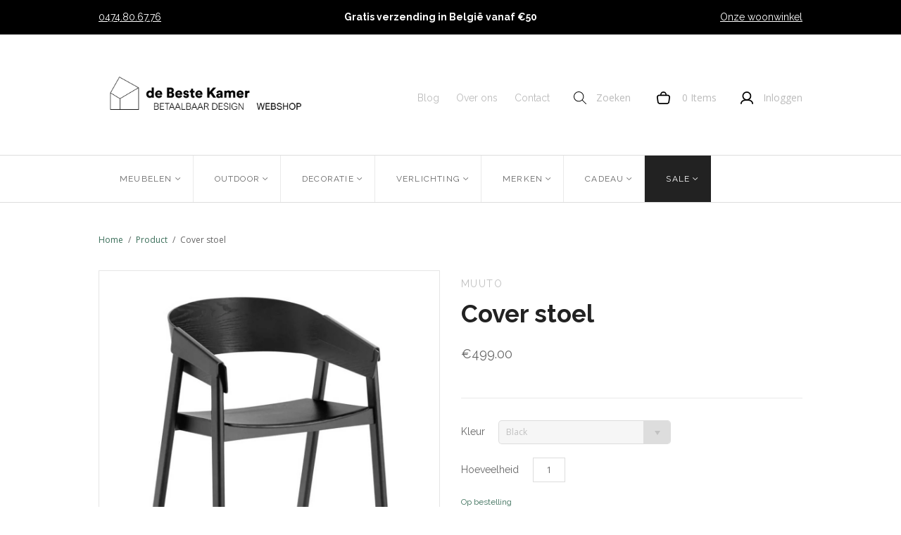

--- FILE ---
content_type: text/html; charset=utf-8
request_url: https://www.debestekamer.be/products/cover-stoel
body_size: 32241
content:
<!DOCTYPE html>
<!--[if lt IE 7]>      <html class="no-js lt-ie10 lt-ie9 lt-ie8 lt-ie7 ie6"> <![endif]-->
<!--[if IE 7]>         <html class="no-js lt-ie10 lt-ie9 lt-ie8 ie7"> <![endif]-->
<!--[if IE 8]>         <html class="no-js lt-ie10 lt-ie9 ie8"> <![endif]-->
<!--[if IE 9]>         <html class="no-js lt-ie10 ie9"> <![endif]-->
<!--[if gt IE 9]><!--> <html class="no-js"> <!--<![endif]-->
<head>
<meta name="google-site-verification" content="XbQ1-exrQGNk8bEOy2X_bmHCrMjFH3HmZL8FF8k00so" />
  <meta charset="utf-8">
  <meta http-equiv="X-UA-Compatible" content="IE=edge,chrome=1">

  <title>
    Cover stoel

    

    

    
      &ndash; deBesteKamer
    
  </title>

  
    <meta name="description" content="Deze Cover stoel komt uit de collectie van het Deense merk Muuto. Ontwerper Thomas Bentzen is geslaagd in zijn opzet om een comfortabele en hedendaagse stoel uit hout te maken. Het eikenhout lijkt wel gevouwen rond de armsteunen. De innovatieve techniek met verschillende lagen hout houdt de stoel samen en geeft een kar">
  

  <meta name="viewport" content="width=device-width" />
  <link rel="shortcut icon" href="//www.debestekamer.be/cdn/shop/t/13/assets/favicon.ico?v=157521523295749843681654076749" type="image/x-icon" />
  <link rel="apple-touch-icon" sizes="57x57" href="//www.debestekamer.be/cdn/shop/t/13/assets/apple-touch-icon-57x57.png?5457">
  <link rel="apple-touch-icon" sizes="60x60" href="//www.debestekamer.be/cdn/shop/t/13/assets/apple-touch-icon-60x60.png?5457">
  <link rel="apple-touch-icon" sizes="72x72" href="//www.debestekamer.be/cdn/shop/t/13/assets/apple-touch-icon-72x72.png?5457">
  <link rel="apple-touch-icon" sizes="76x76" href="//www.debestekamer.be/cdn/shop/t/13/assets/apple-touch-icon-76x76.png?5457">
  <link rel="apple-touch-icon" sizes="114x114" href="//www.debestekamer.be/cdn/shop/t/13/assets/apple-touch-icon-114x114.png?5457">
  <link rel="apple-touch-icon" sizes="120x120" href="//www.debestekamer.be/cdn/shop/t/13/assets/apple-touch-icon-120x120.png?5457">
  <link rel="apple-touch-icon" sizes="144x144" href="//www.debestekamer.be/cdn/shop/t/13/assets/apple-touch-icon-144x144.png?5457">
  <link rel="apple-touch-icon" sizes="152x152" href="//www.debestekamer.be/cdn/shop/t/13/assets/apple-touch-icon-152x152.png?5457">
  <link rel="apple-touch-icon" sizes="180x180" href="//www.debestekamer.be/cdn/shop/t/13/assets/apple-touch-icon-180x180.png?5457">
  <link rel="icon" type="image/png" href="//www.debestekamer.be/cdn/shop/t/13/assets/favicon-16x16.png?v=133752839194390621491654076750" sizes="16x16">
  <link rel="icon" type="image/png" href="//www.debestekamer.be/cdn/shop/t/13/assets/favicon-32x32.png?v=65587697212658049311654076755" sizes="32x32">
  <link rel="icon" type="image/png" href="//www.debestekamer.be/cdn/shop/t/13/assets/favicon-96x96.png?v=15834685378099733091654076754" sizes="96x96">
  <link rel="icon" type="image/png" href="//www.debestekamer.be/cdn/shop/t/13/assets/android-chrome-192x192.png?5457" sizes="192x192">
  <meta name="msapplication-square70x70logo" content="//www.debestekamer.be/cdn/shop/t/13/assets/smalltile.png?5457" />
  <meta name="msapplication-square150x150logo" content="//www.debestekamer.be/cdn/shop/t/13/assets/mediumtile.png?5457" />
  <meta name="msapplication-wide310x150logo" content="//www.debestekamer.be/cdn/shop/t/13/assets/widetile.png?5457" />
  <meta name="msapplication-square310x310logo" content="//www.debestekamer.be/cdn/shop/t/13/assets/largetile.png?5457" />
  
  <meta name="facebook-domain-verification" content="ea0g50dlqpbgnrjsmi63xih0ncd96c" />


  <script src="//www.debestekamer.be/cdn/shop/t/13/assets/jquery-1.9.min.js?v=163397570279935029591654076755"></script>

  <!-- Theme CSS
  ///////////////////////////////////////// -->
  <link href="//www.debestekamer.be/cdn/shop/t/13/assets/style.scss.css?v=105365369810155598791762077023" rel="stylesheet" type="text/css" media="all" />
  <link href="//www.debestekamer.be/cdn/shop/t/13/assets/main.css?v=88499905051295819571654076755" rel="stylesheet" type="text/css" media="all" />

  <style>
    
  </style>



  <!-- /snippets/social-meta-tags.liquid -->


  <meta property="og:type" content="product">
  <meta property="og:title" content="Cover stoel">
  <meta property="og:image" content="http://www.debestekamer.be/cdn/shop/products/muuto-cover-armchair-black_2_1200x.jpg?v=1679990901">
  <meta property="og:image:secure_url" content="https://www.debestekamer.be/cdn/shop/products/muuto-cover-armchair-black_2_1200x.jpg?v=1679990901">
  <meta property="og:description" content="Deze Cover stoel komt uit de collectie van het Deense merk Muuto. Ontwerper Thomas Bentzen is geslaagd in zijn opzet om een comfortabele en hedendaagse stoel uit hout te maken. Het eikenhout lijkt wel gevouwen rond de armsteunen. De innovatieve techniek met verschillende lagen hout houdt de stoel samen en geeft een karakteristiek silhouet. Het is ook mogelijk om de zitting van de stoel te stofferen in een Kvadrat stof of in silk leder. Zo bestaat er een Cover stoel voor elke eetkamer, bureau, conferentieruimte of kantoor.   

Materiaal: eikenhout of gekleurd essenhout
Afmetingen: W 56.5 x D 46 x H 46/76 cm
Kleuren: zwart, beige, groen, donkerblauw, eik en donker gebeitst bruin
Details: inclusief plastic doppen op de poten
Ontwerp: Thomas Bentzen

Op bestelling, levertermijn van ongeveer 4 weken.
Het Deense merk Muuto is sterk geworteld in de Scandinavische design traditie. Tijdloze elegantie, functionaliteit, ambacht en een eerlijke vorm staan centraal in het ontwerpproces. De naam Muuto komt van het Finse &#39;muutos&#39; dat &#39;nieuw perspectief&#39; betekent.">
  <meta property="og:price:amount" content="499.00">
  <meta property="og:price:currency" content="EUR">
  <meta property="product:brand" content="Muuto">
  <meta property="product_type" content="">
  <meta property="id" content="1338735198289">
	
  <meta property="og:custom_label_0" content="armchair, cover, cover chair, deens design, eetkamerstoel, eetkamerstoelen, hout, houten poten, houten stoel, muuto, scandinavische stoel">

<meta property="og:url" content="https://www.debestekamer.be/products/cover-stoel">
<meta property="og:site_name" content="deBesteKamer">




  <meta name="twitter:card" content="summary">


  <meta name="twitter:title" content="Cover stoel">
  <meta name="twitter:description" content="Deze Cover stoel komt uit de collectie van het Deense merk Muuto. Ontwerper Thomas Bentzen is geslaagd in zijn opzet om een comfortabele en hedendaagse stoel uit hout te maken. Het eikenhout lijkt wel">
  <meta name="twitter:image" content="https://www.debestekamer.be/cdn/shop/products/muuto-cover-armchair-black_2_600x600.jpg?v=1679990901">
  <meta name="twitter:image:width" content="600">
  <meta name="twitter:image:height" content="600">


  
<script>
  Theme = {}
  Theme.version = "10.0.1";
  Theme.logo = true;
  Theme.products = new Array();
  Theme.currency = 'EUR';
  Theme.currencyFormat = "&euro;{{amount}} EUR";
  Theme.shippingCalculator = 'false';
  Theme.productImageBorders = true;
  Theme.autoplaySlideshow = false;
  Theme.autoplayDelay = '4';
  Theme.fullsizeProductViewer = false;
  Theme.moneyFormat = "\u0026euro;{{amount}}";
  Theme.moneyFormatCurrency = "\u0026euro;{{amount}} EUR";
  Theme.shippingCalculator = false;
  Theme.shippingCalcErrorMessage = "";
  Theme.shippingCalcMultiRates = "";
  Theme.shippingCalcOneRate = "";
  Theme.shippingCalcNoRates = "";
  Theme.shippingCalcRateValues = "";
  Theme.addedToCart = "Aan je winkelmandje toevoegd";
  Theme.pleaseWait = "";
  Theme.userLoggedIn = false;
  Theme.userAddress = '';
  Theme.centerHeader = false;
  Theme.minimalHeader = false;
  Theme.showInstagramWidget = true;
  Theme.instagramAccessToken = '34675853.1677ed0.6be3b0e5631645f08d541f89485d2790';
  Theme.showTwitterWidget = false;
  Theme.twitterWidgetId = '';
  Theme.twitterRetweets = false;
  Theme.productImagesList = false;

  Theme.cartItemsOne = "Item";
  Theme.cartItemsOther = "Items";
  Theme.errorGeneral = "";
  Theme.errorStock = "Het product &amp;#39;{{ name }}&amp;#39; is uitverkocht.";

  Theme.addToCart = "In winkelmandje";
  Theme.soldOut = "Uitverkocht";
  Theme.unavailable = "Deze combinatie is niet beschikbaar";

  

  shopCurrency = Theme.currency;

  
    Theme.imageZoom = true;
  

  Theme.productQuickAdd = false;
</script>


  <script>window.performance && window.performance.mark && window.performance.mark('shopify.content_for_header.start');</script><meta id="shopify-digital-wallet" name="shopify-digital-wallet" content="/2626713/digital_wallets/dialog">
<link rel="alternate" type="application/json+oembed" href="https://www.debestekamer.be/products/cover-stoel.oembed">
<script async="async" src="/checkouts/internal/preloads.js?locale=nl-BE"></script>
<script id="shopify-features" type="application/json">{"accessToken":"4e7dce19f89b9845faf230493431b3ec","betas":["rich-media-storefront-analytics"],"domain":"www.debestekamer.be","predictiveSearch":true,"shopId":2626713,"locale":"nl"}</script>
<script>var Shopify = Shopify || {};
Shopify.shop = "twist-be.myshopify.com";
Shopify.locale = "nl";
Shopify.currency = {"active":"EUR","rate":"1.0"};
Shopify.country = "BE";
Shopify.theme = {"name":"deBesteKamer_ByEsign_Master","id":122550255697,"schema_name":null,"schema_version":null,"theme_store_id":null,"role":"main"};
Shopify.theme.handle = "null";
Shopify.theme.style = {"id":null,"handle":null};
Shopify.cdnHost = "www.debestekamer.be/cdn";
Shopify.routes = Shopify.routes || {};
Shopify.routes.root = "/";</script>
<script type="module">!function(o){(o.Shopify=o.Shopify||{}).modules=!0}(window);</script>
<script>!function(o){function n(){var o=[];function n(){o.push(Array.prototype.slice.apply(arguments))}return n.q=o,n}var t=o.Shopify=o.Shopify||{};t.loadFeatures=n(),t.autoloadFeatures=n()}(window);</script>
<script id="shop-js-analytics" type="application/json">{"pageType":"product"}</script>
<script defer="defer" async type="module" src="//www.debestekamer.be/cdn/shopifycloud/shop-js/modules/v2/client.init-shop-cart-sync_DJTDvaAk.nl.esm.js"></script>
<script defer="defer" async type="module" src="//www.debestekamer.be/cdn/shopifycloud/shop-js/modules/v2/chunk.common_Dun75tH5.esm.js"></script>
<script type="module">
  await import("//www.debestekamer.be/cdn/shopifycloud/shop-js/modules/v2/client.init-shop-cart-sync_DJTDvaAk.nl.esm.js");
await import("//www.debestekamer.be/cdn/shopifycloud/shop-js/modules/v2/chunk.common_Dun75tH5.esm.js");

  window.Shopify.SignInWithShop?.initShopCartSync?.({"fedCMEnabled":true,"windoidEnabled":true});

</script>
<script>(function() {
  var isLoaded = false;
  function asyncLoad() {
    if (isLoaded) return;
    isLoaded = true;
    var urls = ["https:\/\/chimpstatic.com\/mcjs-connected\/js\/users\/b0fee5257aaa31727f9f2771a\/6bea22bb017a3a934b3b621ad.js?shop=twist-be.myshopify.com","https:\/\/static.mailerlite.com\/data\/a\/1696\/1696754\/universal_f8b7v8s4l4_load.js?shop=twist-be.myshopify.com","\/\/code.tidio.co\/cn51p2gdwibbgj9uov6la8u3go8w72ec.js?shop=twist-be.myshopify.com","https:\/\/cdn.hextom.com\/js\/quickannouncementbar.js?shop=twist-be.myshopify.com"];
    for (var i = 0; i < urls.length; i++) {
      var s = document.createElement('script');
      s.type = 'text/javascript';
      s.async = true;
      s.src = urls[i];
      var x = document.getElementsByTagName('script')[0];
      x.parentNode.insertBefore(s, x);
    }
  };
  if(window.attachEvent) {
    window.attachEvent('onload', asyncLoad);
  } else {
    window.addEventListener('load', asyncLoad, false);
  }
})();</script>
<script id="__st">var __st={"a":2626713,"offset":3600,"reqid":"2e63d649-db49-4880-a31f-9fb91ddef475-1762114645","pageurl":"www.debestekamer.be\/products\/cover-stoel","u":"469614bf5357","p":"product","rtyp":"product","rid":1338735198289};</script>
<script>window.ShopifyPaypalV4VisibilityTracking = true;</script>
<script id="captcha-bootstrap">!function(){'use strict';const t='contact',e='account',n='new_comment',o=[[t,t],['blogs',n],['comments',n],[t,'customer']],c=[[e,'customer_login'],[e,'guest_login'],[e,'recover_customer_password'],[e,'create_customer']],r=t=>t.map((([t,e])=>`form[action*='/${t}']:not([data-nocaptcha='true']) input[name='form_type'][value='${e}']`)).join(','),a=t=>()=>t?[...document.querySelectorAll(t)].map((t=>t.form)):[];function s(){const t=[...o],e=r(t);return a(e)}const i='password',u='form_key',d=['recaptcha-v3-token','g-recaptcha-response','h-captcha-response',i],f=()=>{try{return window.sessionStorage}catch{return}},m='__shopify_v',_=t=>t.elements[u];function p(t,e,n=!1){try{const o=window.sessionStorage,c=JSON.parse(o.getItem(e)),{data:r}=function(t){const{data:e,action:n}=t;return t[m]||n?{data:e,action:n}:{data:t,action:n}}(c);for(const[e,n]of Object.entries(r))t.elements[e]&&(t.elements[e].value=n);n&&o.removeItem(e)}catch(o){console.error('form repopulation failed',{error:o})}}const l='form_type',E='cptcha';function T(t){t.dataset[E]=!0}const w=window,h=w.document,L='Shopify',v='ce_forms',y='captcha';let A=!1;((t,e)=>{const n=(g='f06e6c50-85a8-45c8-87d0-21a2b65856fe',I='https://cdn.shopify.com/shopifycloud/storefront-forms-hcaptcha/ce_storefront_forms_captcha_hcaptcha.v1.5.2.iife.js',D={infoText:'Beschermd door hCaptcha',privacyText:'Privacy',termsText:'Voorwaarden'},(t,e,n)=>{const o=w[L][v],c=o.bindForm;if(c)return c(t,g,e,D).then(n);var r;o.q.push([[t,g,e,D],n]),r=I,A||(h.body.append(Object.assign(h.createElement('script'),{id:'captcha-provider',async:!0,src:r})),A=!0)});var g,I,D;w[L]=w[L]||{},w[L][v]=w[L][v]||{},w[L][v].q=[],w[L][y]=w[L][y]||{},w[L][y].protect=function(t,e){n(t,void 0,e),T(t)},Object.freeze(w[L][y]),function(t,e,n,w,h,L){const[v,y,A,g]=function(t,e,n){const i=e?o:[],u=t?c:[],d=[...i,...u],f=r(d),m=r(i),_=r(d.filter((([t,e])=>n.includes(e))));return[a(f),a(m),a(_),s()]}(w,h,L),I=t=>{const e=t.target;return e instanceof HTMLFormElement?e:e&&e.form},D=t=>v().includes(t);t.addEventListener('submit',(t=>{const e=I(t);if(!e)return;const n=D(e)&&!e.dataset.hcaptchaBound&&!e.dataset.recaptchaBound,o=_(e),c=g().includes(e)&&(!o||!o.value);(n||c)&&t.preventDefault(),c&&!n&&(function(t){try{if(!f())return;!function(t){const e=f();if(!e)return;const n=_(t);if(!n)return;const o=n.value;o&&e.removeItem(o)}(t);const e=Array.from(Array(32),(()=>Math.random().toString(36)[2])).join('');!function(t,e){_(t)||t.append(Object.assign(document.createElement('input'),{type:'hidden',name:u})),t.elements[u].value=e}(t,e),function(t,e){const n=f();if(!n)return;const o=[...t.querySelectorAll(`input[type='${i}']`)].map((({name:t})=>t)),c=[...d,...o],r={};for(const[a,s]of new FormData(t).entries())c.includes(a)||(r[a]=s);n.setItem(e,JSON.stringify({[m]:1,action:t.action,data:r}))}(t,e)}catch(e){console.error('failed to persist form',e)}}(e),e.submit())}));const S=(t,e)=>{t&&!t.dataset[E]&&(n(t,e.some((e=>e===t))),T(t))};for(const o of['focusin','change'])t.addEventListener(o,(t=>{const e=I(t);D(e)&&S(e,y())}));const B=e.get('form_key'),M=e.get(l),P=B&&M;t.addEventListener('DOMContentLoaded',(()=>{const t=y();if(P)for(const e of t)e.elements[l].value===M&&p(e,B);[...new Set([...A(),...v().filter((t=>'true'===t.dataset.shopifyCaptcha))])].forEach((e=>S(e,t)))}))}(h,new URLSearchParams(w.location.search),n,t,e,['guest_login'])})(!0,!0)}();</script>
<script integrity="sha256-52AcMU7V7pcBOXWImdc/TAGTFKeNjmkeM1Pvks/DTgc=" data-source-attribution="shopify.loadfeatures" defer="defer" src="//www.debestekamer.be/cdn/shopifycloud/storefront/assets/storefront/load_feature-81c60534.js" crossorigin="anonymous"></script>
<script data-source-attribution="shopify.dynamic_checkout.dynamic.init">var Shopify=Shopify||{};Shopify.PaymentButton=Shopify.PaymentButton||{isStorefrontPortableWallets:!0,init:function(){window.Shopify.PaymentButton.init=function(){};var t=document.createElement("script");t.src="https://www.debestekamer.be/cdn/shopifycloud/portable-wallets/latest/portable-wallets.nl.js",t.type="module",document.head.appendChild(t)}};
</script>
<script data-source-attribution="shopify.dynamic_checkout.buyer_consent">
  function portableWalletsHideBuyerConsent(e){var t=document.getElementById("shopify-buyer-consent"),n=document.getElementById("shopify-subscription-policy-button");t&&n&&(t.classList.add("hidden"),t.setAttribute("aria-hidden","true"),n.removeEventListener("click",e))}function portableWalletsShowBuyerConsent(e){var t=document.getElementById("shopify-buyer-consent"),n=document.getElementById("shopify-subscription-policy-button");t&&n&&(t.classList.remove("hidden"),t.removeAttribute("aria-hidden"),n.addEventListener("click",e))}window.Shopify?.PaymentButton&&(window.Shopify.PaymentButton.hideBuyerConsent=portableWalletsHideBuyerConsent,window.Shopify.PaymentButton.showBuyerConsent=portableWalletsShowBuyerConsent);
</script>
<script data-source-attribution="shopify.dynamic_checkout.cart.bootstrap">document.addEventListener("DOMContentLoaded",(function(){function t(){return document.querySelector("shopify-accelerated-checkout-cart, shopify-accelerated-checkout")}if(t())Shopify.PaymentButton.init();else{new MutationObserver((function(e,n){t()&&(Shopify.PaymentButton.init(),n.disconnect())})).observe(document.body,{childList:!0,subtree:!0})}}));
</script>

<script>window.performance && window.performance.mark && window.performance.mark('shopify.content_for_header.end');</script>
  <script type="text/javascript">
  window.moneyFormat = '&euro;{{amount}}';
  var tpbAppUrl = 'https://booking.tipo.io';
  var tpbShopId = '4420';
  var tpbShopPlan = 'BETA';
  var tpbUrlShop = 'twist-be.myshopify.com';
  var tpbDomainShop = 'www.debestekamer.be';
  var tpbProductId = '1338735198289';
  var tpbCustomerId = '';
  var tpbProduct = {"id":1338735198289,"title":"Cover stoel","handle":"cover-stoel","description":"\u003cp\u003eDeze Cover stoel komt uit de collectie van het Deense merk Muuto. Ontwerper Thomas Bentzen is geslaagd in zijn opzet om een comfortabele en hedendaagse stoel uit hout te maken. Het eikenhout lijkt wel gevouwen rond de armsteunen. De innovatieve techniek met verschillende lagen hout houdt de stoel samen en geeft een karakteristiek silhouet. Het is ook mogelijk om de zitting van de stoel te stofferen in een Kvadrat stof of in silk leder. Zo bestaat er een Cover stoel voor elke eetkamer, bureau, conferentieruimte of kantoor.   \u003c\/p\u003e\n\u003cul\u003e\n\u003cli\u003eMateriaal: eikenhout of gekleurd essenhout\u003c\/li\u003e\n\u003cli\u003eAfmetingen: W 56.5 x D 46 x H 46\/76 cm\u003c\/li\u003e\n\u003cli\u003eKleuren: zwart, beige, groen, donkerblauw, eik en donker gebeitst bruin\u003c\/li\u003e\n\u003cli\u003eDetails: inclusief plastic doppen op de poten\u003c\/li\u003e\n\u003cli\u003eOntwerp: Thomas Bentzen\u003c\/li\u003e\n\u003c\/ul\u003e\n\u003cp\u003e\u003cstrong\u003eOp bestelling, levertermijn van ongeveer 4 weken.\u003c\/strong\u003e\u003c\/p\u003e\n\u003cp\u003e\u003cem\u003eHet Deense merk Muuto is sterk geworteld in de Scandinavische design traditie. Tijdloze elegantie, functionaliteit, ambacht en een eerlijke vorm staan centraal in het ontwerpproces. De naam Muuto komt van het Finse 'muutos' dat 'nieuw perspectief' betekent.\u003c\/em\u003e\u003c\/p\u003e","published_at":"2018-04-28T16:59:52+02:00","created_at":"2018-06-07T16:06:49+02:00","vendor":"Muuto","type":"","tags":["armchair","cover","cover chair","deens design","eetkamerstoel","eetkamerstoelen","hout","houten poten","houten stoel","muuto","scandinavische stoel"],"price":49900,"price_min":49900,"price_max":49900,"available":true,"price_varies":false,"compare_at_price":null,"compare_at_price_min":0,"compare_at_price_max":0,"compare_at_price_varies":false,"variants":[{"id":12274667683921,"title":"Black","option1":"Black","option2":null,"option3":null,"sku":"","requires_shipping":true,"taxable":true,"featured_image":{"id":48954783629645,"product_id":1338735198289,"position":1,"created_at":"2023-03-28T10:07:23+02:00","updated_at":"2023-03-28T10:08:21+02:00","alt":null,"width":1130,"height":1130,"src":"\/\/www.debestekamer.be\/cdn\/shop\/products\/muuto-cover-armchair-black_2.jpg?v=1679990901","variant_ids":[12274667683921]},"available":true,"name":"Cover stoel - Black","public_title":"Black","options":["Black"],"price":49900,"weight":0,"compare_at_price":null,"inventory_quantity":0,"inventory_management":"shopify","inventory_policy":"continue","barcode":"","featured_media":{"alt":null,"id":41551020654925,"position":1,"preview_image":{"aspect_ratio":1.0,"height":1130,"width":1130,"src":"\/\/www.debestekamer.be\/cdn\/shop\/products\/muuto-cover-armchair-black_2.jpg?v=1679990901"}},"requires_selling_plan":false,"selling_plan_allocations":[]},{"id":46477601472845,"title":"Dark Beige","option1":"Dark Beige","option2":null,"option3":null,"sku":"","requires_shipping":true,"taxable":true,"featured_image":{"id":48954775044429,"product_id":1338735198289,"position":3,"created_at":"2023-03-28T10:05:58+02:00","updated_at":"2023-03-28T10:08:21+02:00","alt":null,"width":1130,"height":1130,"src":"\/\/www.debestekamer.be\/cdn\/shop\/products\/muuto-cover-armchair-dark-beige_5.jpg?v=1679990901","variant_ids":[46477601472845]},"available":true,"name":"Cover stoel - Dark Beige","public_title":"Dark Beige","options":["Dark Beige"],"price":49900,"weight":0,"compare_at_price":null,"inventory_quantity":0,"inventory_management":"shopify","inventory_policy":"continue","barcode":"","featured_media":{"alt":null,"id":41551010431309,"position":3,"preview_image":{"aspect_ratio":1.0,"height":1130,"width":1130,"src":"\/\/www.debestekamer.be\/cdn\/shop\/products\/muuto-cover-armchair-dark-beige_5.jpg?v=1679990901"}},"requires_selling_plan":false,"selling_plan_allocations":[]},{"id":12274667716689,"title":"Green","option1":"Green","option2":null,"option3":null,"sku":"","requires_shipping":true,"taxable":true,"featured_image":{"id":48954783760717,"product_id":1338735198289,"position":2,"created_at":"2023-03-28T10:07:23+02:00","updated_at":"2023-03-28T10:08:21+02:00","alt":null,"width":1130,"height":1130,"src":"\/\/www.debestekamer.be\/cdn\/shop\/products\/muuto-cover-armchair-green_2.jpg?v=1679990901","variant_ids":[12274667716689]},"available":true,"name":"Cover stoel - Green","public_title":"Green","options":["Green"],"price":49900,"weight":0,"compare_at_price":null,"inventory_quantity":0,"inventory_management":"shopify","inventory_policy":"continue","barcode":"","featured_media":{"alt":null,"id":41551020687693,"position":2,"preview_image":{"aspect_ratio":1.0,"height":1130,"width":1130,"src":"\/\/www.debestekamer.be\/cdn\/shop\/products\/muuto-cover-armchair-green_2.jpg?v=1679990901"}},"requires_selling_plan":false,"selling_plan_allocations":[]},{"id":12274667749457,"title":"Oak","option1":"Oak","option2":null,"option3":null,"sku":"","requires_shipping":true,"taxable":true,"featured_image":{"id":48954783727949,"product_id":1338735198289,"position":4,"created_at":"2023-03-28T10:07:23+02:00","updated_at":"2023-03-28T10:08:21+02:00","alt":null,"width":1130,"height":1130,"src":"\/\/www.debestekamer.be\/cdn\/shop\/products\/muuto-cover-armchair-oak_2.jpg?v=1679990901","variant_ids":[12274667749457]},"available":true,"name":"Cover stoel - Oak","public_title":"Oak","options":["Oak"],"price":49900,"weight":0,"compare_at_price":null,"inventory_quantity":0,"inventory_management":"shopify","inventory_policy":"continue","barcode":"","featured_media":{"alt":null,"id":41551020720461,"position":4,"preview_image":{"aspect_ratio":1.0,"height":1130,"width":1130,"src":"\/\/www.debestekamer.be\/cdn\/shop\/products\/muuto-cover-armchair-oak_2.jpg?v=1679990901"}},"requires_selling_plan":false,"selling_plan_allocations":[]},{"id":32897226801233,"title":"Stained Dark Brown","option1":"Stained Dark Brown","option2":null,"option3":null,"sku":"","requires_shipping":true,"taxable":true,"featured_image":{"id":48954783695181,"product_id":1338735198289,"position":5,"created_at":"2023-03-28T10:07:23+02:00","updated_at":"2023-03-28T10:08:21+02:00","alt":null,"width":1130,"height":1130,"src":"\/\/www.debestekamer.be\/cdn\/shop\/products\/muuto-cover-armchair-donkerbruing-gebeitst_5.jpg?v=1679990901","variant_ids":[32897226801233]},"available":true,"name":"Cover stoel - Stained Dark Brown","public_title":"Stained Dark Brown","options":["Stained Dark Brown"],"price":49900,"weight":0,"compare_at_price":null,"inventory_quantity":0,"inventory_management":"shopify","inventory_policy":"continue","barcode":"","featured_media":{"alt":null,"id":41551020622157,"position":5,"preview_image":{"aspect_ratio":1.0,"height":1130,"width":1130,"src":"\/\/www.debestekamer.be\/cdn\/shop\/products\/muuto-cover-armchair-donkerbruing-gebeitst_5.jpg?v=1679990901"}},"requires_selling_plan":false,"selling_plan_allocations":[]}],"images":["\/\/www.debestekamer.be\/cdn\/shop\/products\/muuto-cover-armchair-black_2.jpg?v=1679990901","\/\/www.debestekamer.be\/cdn\/shop\/products\/muuto-cover-armchair-green_2.jpg?v=1679990901","\/\/www.debestekamer.be\/cdn\/shop\/products\/muuto-cover-armchair-dark-beige_5.jpg?v=1679990901","\/\/www.debestekamer.be\/cdn\/shop\/products\/muuto-cover-armchair-oak_2.jpg?v=1679990901","\/\/www.debestekamer.be\/cdn\/shop\/products\/muuto-cover-armchair-donkerbruing-gebeitst_5.jpg?v=1679990901","\/\/www.debestekamer.be\/cdn\/shop\/products\/Cover_Oak_Detail_2.jpg?v=1679990878","\/\/www.debestekamer.be\/cdn\/shop\/products\/Muuto_Cover-armchair-stained-dark-brown-detail.jpg?v=1679990878","\/\/www.debestekamer.be\/cdn\/shop\/products\/Cover-chair-7070-table-grain-pendant-lamp-corky_4b53cbe0-71da-4eb9-bc5e-c8dd673bc82f.jpg?v=1679990878","\/\/www.debestekamer.be\/cdn\/shop\/products\/cover-armchair-dark-beige-refine-leather-stone-70-70-solid-oak-sand-255-cm-strand-45-kink-dusty-lilac-flow-trolley-dots-alu-muuto-org__150.jpg?v=1679990977","\/\/www.debestekamer.be\/cdn\/shop\/products\/cover-armchair-stained-dark-brown-70-70-table-sand-strand-pendant-closed-60-flow-trolley-2-layer-grey-muuto-org__150.jpg?v=1679990977","\/\/www.debestekamer.be\/cdn\/shop\/products\/4840-en-cover-chair-black-refine-leather-still-table-outline-studio-sh45-twill-weave-620-strand-pendant-muuto-org.webp?v=1680180711"],"featured_image":"\/\/www.debestekamer.be\/cdn\/shop\/products\/muuto-cover-armchair-black_2.jpg?v=1679990901","options":["Kleur"],"media":[{"alt":null,"id":41551020654925,"position":1,"preview_image":{"aspect_ratio":1.0,"height":1130,"width":1130,"src":"\/\/www.debestekamer.be\/cdn\/shop\/products\/muuto-cover-armchair-black_2.jpg?v=1679990901"},"aspect_ratio":1.0,"height":1130,"media_type":"image","src":"\/\/www.debestekamer.be\/cdn\/shop\/products\/muuto-cover-armchair-black_2.jpg?v=1679990901","width":1130},{"alt":null,"id":41551020687693,"position":2,"preview_image":{"aspect_ratio":1.0,"height":1130,"width":1130,"src":"\/\/www.debestekamer.be\/cdn\/shop\/products\/muuto-cover-armchair-green_2.jpg?v=1679990901"},"aspect_ratio":1.0,"height":1130,"media_type":"image","src":"\/\/www.debestekamer.be\/cdn\/shop\/products\/muuto-cover-armchair-green_2.jpg?v=1679990901","width":1130},{"alt":null,"id":41551010431309,"position":3,"preview_image":{"aspect_ratio":1.0,"height":1130,"width":1130,"src":"\/\/www.debestekamer.be\/cdn\/shop\/products\/muuto-cover-armchair-dark-beige_5.jpg?v=1679990901"},"aspect_ratio":1.0,"height":1130,"media_type":"image","src":"\/\/www.debestekamer.be\/cdn\/shop\/products\/muuto-cover-armchair-dark-beige_5.jpg?v=1679990901","width":1130},{"alt":null,"id":41551020720461,"position":4,"preview_image":{"aspect_ratio":1.0,"height":1130,"width":1130,"src":"\/\/www.debestekamer.be\/cdn\/shop\/products\/muuto-cover-armchair-oak_2.jpg?v=1679990901"},"aspect_ratio":1.0,"height":1130,"media_type":"image","src":"\/\/www.debestekamer.be\/cdn\/shop\/products\/muuto-cover-armchair-oak_2.jpg?v=1679990901","width":1130},{"alt":null,"id":41551020622157,"position":5,"preview_image":{"aspect_ratio":1.0,"height":1130,"width":1130,"src":"\/\/www.debestekamer.be\/cdn\/shop\/products\/muuto-cover-armchair-donkerbruing-gebeitst_5.jpg?v=1679990901"},"aspect_ratio":1.0,"height":1130,"media_type":"image","src":"\/\/www.debestekamer.be\/cdn\/shop\/products\/muuto-cover-armchair-donkerbruing-gebeitst_5.jpg?v=1679990901","width":1130},{"alt":"Muuto - Cover stoel","id":656999645265,"position":6,"preview_image":{"aspect_ratio":1.0,"height":2500,"width":2500,"src":"\/\/www.debestekamer.be\/cdn\/shop\/products\/Cover_Oak_Detail_2.jpg?v=1679990878"},"aspect_ratio":1.0,"height":2500,"media_type":"image","src":"\/\/www.debestekamer.be\/cdn\/shop\/products\/Cover_Oak_Detail_2.jpg?v=1679990878","width":2500},{"alt":"Muuto - Cover stoel","id":8666318438481,"position":7,"preview_image":{"aspect_ratio":1.0,"height":800,"width":800,"src":"\/\/www.debestekamer.be\/cdn\/shop\/products\/Muuto_Cover-armchair-stained-dark-brown-detail.jpg?v=1679990878"},"aspect_ratio":1.0,"height":800,"media_type":"image","src":"\/\/www.debestekamer.be\/cdn\/shop\/products\/Muuto_Cover-armchair-stained-dark-brown-detail.jpg?v=1679990878","width":800},{"alt":"Muuto - Cover stoel","id":656999678033,"position":8,"preview_image":{"aspect_ratio":0.781,"height":3926,"width":3066,"src":"\/\/www.debestekamer.be\/cdn\/shop\/products\/Cover-chair-7070-table-grain-pendant-lamp-corky_4b53cbe0-71da-4eb9-bc5e-c8dd673bc82f.jpg?v=1679990878"},"aspect_ratio":0.781,"height":3926,"media_type":"image","src":"\/\/www.debestekamer.be\/cdn\/shop\/products\/Cover-chair-7070-table-grain-pendant-lamp-corky_4b53cbe0-71da-4eb9-bc5e-c8dd673bc82f.jpg?v=1679990878","width":3066},{"alt":null,"id":41551037268301,"position":9,"preview_image":{"aspect_ratio":0.75,"height":4136,"width":3100,"src":"\/\/www.debestekamer.be\/cdn\/shop\/products\/cover-armchair-dark-beige-refine-leather-stone-70-70-solid-oak-sand-255-cm-strand-45-kink-dusty-lilac-flow-trolley-dots-alu-muuto-org__150.jpg?v=1679990977"},"aspect_ratio":0.75,"height":4136,"media_type":"image","src":"\/\/www.debestekamer.be\/cdn\/shop\/products\/cover-armchair-dark-beige-refine-leather-stone-70-70-solid-oak-sand-255-cm-strand-45-kink-dusty-lilac-flow-trolley-dots-alu-muuto-org__150.jpg?v=1679990977","width":3100},{"alt":null,"id":41551037301069,"position":10,"preview_image":{"aspect_ratio":1.399,"height":2776,"width":3883,"src":"\/\/www.debestekamer.be\/cdn\/shop\/products\/cover-armchair-stained-dark-brown-70-70-table-sand-strand-pendant-closed-60-flow-trolley-2-layer-grey-muuto-org__150.jpg?v=1679990977"},"aspect_ratio":1.399,"height":2776,"media_type":"image","src":"\/\/www.debestekamer.be\/cdn\/shop\/products\/cover-armchair-stained-dark-brown-70-70-table-sand-strand-pendant-closed-60-flow-trolley-2-layer-grey-muuto-org__150.jpg?v=1679990977","width":3883},{"alt":null,"id":41576248541517,"position":11,"preview_image":{"aspect_ratio":1.256,"height":1194,"width":1500,"src":"\/\/www.debestekamer.be\/cdn\/shop\/products\/4840-en-cover-chair-black-refine-leather-still-table-outline-studio-sh45-twill-weave-620-strand-pendant-muuto-org.webp?v=1680180711"},"aspect_ratio":1.256,"height":1194,"media_type":"image","src":"\/\/www.debestekamer.be\/cdn\/shop\/products\/4840-en-cover-chair-black-refine-leather-still-table-outline-studio-sh45-twill-weave-620-strand-pendant-muuto-org.webp?v=1680180711","width":1500}],"requires_selling_plan":false,"selling_plan_groups":[],"content":"\u003cp\u003eDeze Cover stoel komt uit de collectie van het Deense merk Muuto. Ontwerper Thomas Bentzen is geslaagd in zijn opzet om een comfortabele en hedendaagse stoel uit hout te maken. Het eikenhout lijkt wel gevouwen rond de armsteunen. De innovatieve techniek met verschillende lagen hout houdt de stoel samen en geeft een karakteristiek silhouet. Het is ook mogelijk om de zitting van de stoel te stofferen in een Kvadrat stof of in silk leder. Zo bestaat er een Cover stoel voor elke eetkamer, bureau, conferentieruimte of kantoor.   \u003c\/p\u003e\n\u003cul\u003e\n\u003cli\u003eMateriaal: eikenhout of gekleurd essenhout\u003c\/li\u003e\n\u003cli\u003eAfmetingen: W 56.5 x D 46 x H 46\/76 cm\u003c\/li\u003e\n\u003cli\u003eKleuren: zwart, beige, groen, donkerblauw, eik en donker gebeitst bruin\u003c\/li\u003e\n\u003cli\u003eDetails: inclusief plastic doppen op de poten\u003c\/li\u003e\n\u003cli\u003eOntwerp: Thomas Bentzen\u003c\/li\u003e\n\u003c\/ul\u003e\n\u003cp\u003e\u003cstrong\u003eOp bestelling, levertermijn van ongeveer 4 weken.\u003c\/strong\u003e\u003c\/p\u003e\n\u003cp\u003e\u003cem\u003eHet Deense merk Muuto is sterk geworteld in de Scandinavische design traditie. Tijdloze elegantie, functionaliteit, ambacht en een eerlijke vorm staan centraal in het ontwerpproces. De naam Muuto komt van het Finse 'muutos' dat 'nieuw perspectief' betekent.\u003c\/em\u003e\u003c\/p\u003e"};
  var tpbVariantId = false;
  var tpbSettings = {"general":{"weekStart":"0","formatDateTime":"MM-DD-YYYY HH:mm","formatDate":"MM-DD-YYYY","formatTime":"HH:mm","formatDateServe":"Y-m-d","hide_add_to_cart":"2","hide_buy_now":"2","redirect_url":null,"allow_bring_more":true,"confirm_to":"checkout","time_format":"24h","multipleEmployees":"0","multipleLocations":"0"},"booking":{"font":"Arial","primary_color":"#9F89E8","cancel_button":"#fff","text_color":"#6370A7","calender_background_color":"#2b3360","calender_text_color":"#ffffff","day_off_color":"#a3a3a3","time_slot_color":"#414c89","time_slot_color_hover":"#313d88","selected_time_slot_color":"#ffd153","background_color_calendar":"#2b3360","background_image":"preset4.jpg","selected_day_color":"#9f89e8","time_slot_color_selected":"#ffd153"},"translation":{"languageDatepicker":"en-US","customDatePickerDays":"Sunday, Monday, Tuesday, Wednesday, Thursday, Friday, Saturday","customDatePickerDaysShort":"Sun, Mon, Tue, Wed, Thu, Fri, Sat","customDatePickerDaysMin":"Su, Mo, Tu, We, Th, Fr, Sa","customDatePickerMonths":"January, February, March, April, May, June, July, August, September, October, November, December","customDatePickerMonthsShort":"Jan, Feb, Mar, Apr, May, Jun, Jul, Aug, Sep, Oct, Nov, Dec","please_select":"Please select Training","training":"Training","trainer":"Trainer","bringing_anyone":"Bringing anyone with you?","num_of_additional":"Number of Additional People","date_and_time":"Pick date & time","continue":"Continue","total_price":"Total Price","confirm":"Confirm","cancel":"Cancel","thank_you":"Thank you! Your booking is completed","date":"Date","time":"Time","datetime":"Date Time","duration":"Duration","location":"Location","first_name":"First name","last_name":"Last name","phone":"Phone","email":"Email","address":"Address","address_2":"Address 2","status":"Status","country":"Country","full_name":"Fullname","product":"Training","product_placeholder":"Select your training","variant":"Variant","variant_placeholder":"Select your variant","location_placeholder":"Select your location","employee":"Trainer","employee_placeholder":"Select your trainer","quantity":"Quantity","back":"Back","payment":"Payment","you_can_only_bring":"You can only bring {number} people","not_available":"Selected training is currently not available.","no_employee":"No trainer","no_location":"No location","is_required":"This field is required.","time_slot_no_available":"This slot is no longer available","price":"Price","export_file_isc":"Export to file isc"}}
  var checkPageProduct = false;
  
  checkPageProduct = true;
  
</script>

<link href="//www.debestekamer.be/cdn/shop/t/13/assets/tipo.booking.scss.css?v=119358254054988239011654076761" rel="stylesheet" type="text/css" media="all" /><script src='//www.debestekamer.be/cdn/shop/t/13/assets/tipo.booking.js?v=71380260997452456621654076757' ></script>


    <script type="template/html" id="tpb-template_history-booking">
    <div class="tpb-header"><p>Booking History</p></div>
    <div class="tpb-list-history">
        <div class="tpb-sub-scroll">
            <p>< - - - - - ></p>
        </div>
        <div class="tpb-table-scroll">
            <table class="tpb-table">
                <thead class="tpb-table_thead">
                <tr>
                    {% if settings.general.multipleEmployees == '1' %}
                    <th class="tpb-column-scroll tpb-table_th-trainer" width="22%">{{settings.translation.employee}}
                    </th>
                    {% endif %}
                    {% if settings.general.multipleLocations == '1' %}
                    <th class="tpb-table_th-location" width="20%">{{settings.translation.location}}</th>
                    {% endif %}
                    <th class="tpb-table_th-services" width="20%">{{settings.translation.product}}</th>
                    <th class="tpb-table_th-time" width="12%">{{settings.translation.time}}</th>
                    <th class="tpb-table_th-payment" width="11%">{{settings.translation.payment}}</th>
                    <th class="tpb-table_th-status" width="10%">{{settings.translation.status}}</th>
                    <th class="tpb-table_th-view" width="5%"></th>
                </tr>
                </thead>
                <tbody class="tpb-table_tbody">
                {% for booking in bookings %}
                <tr>
                    {% if settings.general.multipleEmployees == '1' %}
                    <td class="tpb-column-scroll">
                        <div class="tpb-table_trainer">
                            <div class="tpb-table_avatar">
                                <img src={{ booking.employee.avatar }} alt="">
                            </div>
                            <div class="tpb-table_title">
                                <span class="tpb-context-table">{{ booking.employee.first_name }} {{ booking.employee.last_name}}</span>
                                <p class="tpb-table-sub">{{ booking.employee.email }}</p>
                            </div>
                        </div>
                    </td>
                    {% endif %}
                    {% if settings.general.multipleLocations == '1' %}
                    <td><span class="tpb-context-table">{{ booking.location.name }}</span></td>
                    {% endif %}
                    <td><span class="tpb-context-table">{{ booking.service.title }}</span></td>
                    <td>
              <span class="tpb-context-table tpb-context-table_time">
                <svg class="svg-icon" viewBox="0 0 20 20">
                  <path
                      d="M10.25,2.375c-4.212,0-7.625,3.413-7.625,7.625s3.413,7.625,7.625,7.625s7.625-3.413,7.625-7.625S14.462,2.375,10.25,2.375M10.651,16.811v-0.403c0-0.221-0.181-0.401-0.401-0.401s-0.401,0.181-0.401,0.401v0.403c-3.443-0.201-6.208-2.966-6.409-6.409h0.404c0.22,0,0.401-0.181,0.401-0.401S4.063,9.599,3.843,9.599H3.439C3.64,6.155,6.405,3.391,9.849,3.19v0.403c0,0.22,0.181,0.401,0.401,0.401s0.401-0.181,0.401-0.401V3.19c3.443,0.201,6.208,2.965,6.409,6.409h-0.404c-0.22,0-0.4,0.181-0.4,0.401s0.181,0.401,0.4,0.401h0.404C16.859,13.845,14.095,16.609,10.651,16.811 M12.662,12.412c-0.156,0.156-0.409,0.159-0.568,0l-2.127-2.129C9.986,10.302,9.849,10.192,9.849,10V5.184c0-0.221,0.181-0.401,0.401-0.401s0.401,0.181,0.401,0.401v4.651l2.011,2.008C12.818,12.001,12.818,12.256,12.662,12.412"></path>
                </svg>
                {{ booking.time_start }}
              </span>
                        <div class='tooltip'>
                            {{ booking.range_date_time }}
                        </div>
                    </td>
                    <td><p class="tpb-context-table">{{ booking.price | format_money : window.moneyFormat }}</p></td>
                    <td class="tpb-table_status"><span class="tpb-context-table tpb-context-table_status">{{ booking.status }}</span>
                    </td>
                    <td class="tpb-table_action">
              <span class="tpb-context-table">
                  <div class="tpb-wrapper-btnView">
                      <button class="tpb-btnView" data-index={{ forloop.index0 }}>
                      <svg class="svg-icon" viewBox="0 0 20 20">
                        <path
                            d="M10,6.978c-1.666,0-3.022,1.356-3.022,3.022S8.334,13.022,10,13.022s3.022-1.356,3.022-3.022S11.666,6.978,10,6.978M10,12.267c-1.25,0-2.267-1.017-2.267-2.267c0-1.25,1.016-2.267,2.267-2.267c1.251,0,2.267,1.016,2.267,2.267C12.267,11.25,11.251,12.267,10,12.267 M18.391,9.733l-1.624-1.639C14.966,6.279,12.563,5.278,10,5.278S5.034,6.279,3.234,8.094L1.609,9.733c-0.146,0.147-0.146,0.386,0,0.533l1.625,1.639c1.8,1.815,4.203,2.816,6.766,2.816s4.966-1.001,6.767-2.816l1.624-1.639C18.536,10.119,18.536,9.881,18.391,9.733 M16.229,11.373c-1.656,1.672-3.868,2.594-6.229,2.594s-4.573-0.922-6.23-2.594L2.41,10l1.36-1.374C5.427,6.955,7.639,6.033,10,6.033s4.573,0.922,6.229,2.593L17.59,10L16.229,11.373z"></path>
                      </svg>
                    </button>
                  </div>
              </span>
                    </td>
                </tr>
                {% endfor %}
                </tbody>
            </table>
        </div>
        <div class="tpb-wrapper-btnExport">
            <button class="tpb-btnExport" >
                <div class="tpb-btnExport-title">
                    <svg class="svg-icon" height="453pt" viewBox="0 -28 453.99791 453" width="453pt" xmlns="http://www.w3.org/2000/svg">
                        <path d="m345.375 3.410156c-2.863281-2.847656-7.160156-3.695312-10.890625-2.144531s-6.164063 5.195313-6.164063 9.234375v53.359375c-54.011718 2.148437-81.058593 24.539063-85.191406 28.261719-27.25 22.363281-45.855468 53.527344-52.613281 88.121094-3.378906 16.714843-3.984375 33.871093-1.785156 50.78125l.007812.058593c.019531.148438.042969.300781.066407.449219l2.125 12.214844c.714843 4.113281 3.914062 7.351562 8.019531 8.117187 4.109375.765625 8.257812-1.105469 10.40625-4.6875l6.367187-10.613281c19.5625-32.527344 43.941406-54.089844 72.46875-64.085938 12.867188-4.550781 26.5-6.546874 40.128906-5.882812v55.265625c0 4.046875 2.441407 7.699219 6.183594 9.242187 3.746094 1.546876 8.050782.679688 10.90625-2.191406l105.675782-106.210937c3.894531-3.914063 3.878906-10.246094-.035157-14.140625zm2.949219 194.214844v-40.027344c0-4.90625-3.5625-9.089844-8.410157-9.871094-8.554687-1.378906-31.371093-3.570312-58.335937 5.878907-28.765625 10.078125-53.652344 29.910156-74.148437 59.050781-.058594-9.574219.847656-19.132812 2.707031-28.527344 6.078125-30.730468 21.515625-56.542968 45.878906-76.710937.214844-.175781.417969-.359375.617187-.554688.699219-.648437 26.097657-23.578125 81.609376-23.164062h.074218c5.523438 0 10.003906-4.480469 10.007813-10.003907v-39.136718l81.535156 81.125zm0 0"/><path d="m417.351562 294.953125c-5.519531 0-10 4.476563-10 10v42.261719c-.015624 16.5625-13.4375 29.980468-30 30h-327.351562c-16.5625-.019532-29.980469-13.4375-30-30v-238.242188c.019531-16.5625 13.4375-29.980468 30-30h69.160156c5.523438 0 10-4.476562 10-10 0-5.523437-4.476562-10-10-10h-69.160156c-27.601562.03125-49.96875 22.398438-50 50v238.242188c.03125 27.601562 22.398438 49.96875 50 50h327.351562c27.601563-.03125 49.96875-22.398438 50-50v-42.261719c0-5.523437-4.476562-10-10-10zm0 0"/>
                    </svg>
                    <span class="tpb-btnExport-title_text">{% if settings.translation.export_file_isc %}{{settings.translation.export_file_isc}}{% else %}Export to file isc{% endif %}</span>
                </div>

            </button>
        </div>
    </div>

    <div class="copyright">
        <a href="//apps.shopify.com/partners/tipo" rel="nofollow" attribute target="_blank">Made by <span
            class="company">Tipo Appointment Booking</span></a>
    </div>
</script>
<script type="template/html" id="tpb-modal-control">
    <div id="tpb-modal" class="tpb-modal">

        <!-- Modal content -->
        <div class="tpb-modal-content">
            <span class="tpb-close">&times;</span>
            <div class="tpb-content"></div>
        </div>

    </div>
</script>
<script type="template/html" id="tpb-modal-detail">
    <div class="confirm">
        <div class="product-info">
            <div class="thumb"><img src="{{featured_image}}"/></div>
            <div class="title">{{product_title}}</div>
        </div>
        <div class="booking-info">
            {% if settings.general.multipleEmployees == '1' %}
            <div class="employee">
                <label>
                    <svg xmlns="http://www.w3.org/2000/svg" width="14" height="14" viewBox="0 0 14 14">
                        <g id="Group_141" data-name="Group 141" transform="translate(-236.8 -236.8)">
                            <path id="Path_1029" data-name="Path 1029"
                                  d="M236.8,243.8a7,7,0,1,0,7-7A7.009,7.009,0,0,0,236.8,243.8Zm2.926,4.795a19.261,19.261,0,0,1,2.182-1.275.457.457,0,0,0,.258-.413v-.879a.351.351,0,0,0-.049-.178,2.993,2.993,0,0,1-.364-1.074.348.348,0,0,0-.253-.284,1.907,1.907,0,0,1-.255-.626,1.58,1.58,0,0,1-.089-.583.352.352,0,0,0,.33-.468,2,2,0,0,1-.049-1.2,2.324,2.324,0,0,1,.626-1.091,3,3,0,0,1,.591-.488l.012-.009a2.207,2.207,0,0,1,.554-.284h0a1.763,1.763,0,0,1,.5-.092,2.063,2.063,0,0,1,1.263.267,1.508,1.508,0,0,1,.571.517.354.354,0,0,0,.287.189.534.534,0,0,1,.3.213c.167.221.4.795.115,2.182a.35.35,0,0,0,.187.385,1.426,1.426,0,0,1-.084.608,2.192,2.192,0,0,1-.227.583.37.37,0,0,0-.183.023.355.355,0,0,0-.21.261,3.233,3.233,0,0,1-.267.862.354.354,0,0,0-.034.152v1.016a.454.454,0,0,0,.258.414,19.3,19.3,0,0,1,2.182,1.275,6.274,6.274,0,0,1-8.151-.006ZM243.8,237.5a6.293,6.293,0,0,1,4.6,10.6,20.091,20.091,0,0,0-2.257-1.341v-.786a3.679,3.679,0,0,0,.23-.681c.281-.106.479-.433.666-1.091.169-.6.155-1.022-.046-1.263a3.241,3.241,0,0,0-.284-2.527,1.224,1.224,0,0,0-.615-.448,2.252,2.252,0,0,0-.752-.654,2.748,2.748,0,0,0-1.66-.359,2.472,2.472,0,0,0-.677.129h0a2.923,2.923,0,0,0-.721.367,3.931,3.931,0,0,0-.718.592,2.976,2.976,0,0,0-.8,1.407,2.68,2.68,0,0,0-.031,1.252.526.526,0,0,0-.106.1c-.207.25-.224.649-.052,1.261a1.96,1.96,0,0,0,.522,1.013,3.692,3.692,0,0,0,.371,1.051v.637a20.276,20.276,0,0,0-2.257,1.341,6.291,6.291,0,0,1,4.594-10.6Z"
                                  fill="#6370a7"/>
                        </g>
                    </svg>
                    {{settings.translation.employee}}
                </label>
                <div class="value">{{employee}}</div>
            </div>
            {% endif %}
            <div class="date">
                <label>
                    <svg xmlns="http://www.w3.org/2000/svg" width="14" height="14" viewBox="0 0 14 14">
                        <path id="Union_1" data-name="Union 1"
                              d="M-4292.616-1014H-4306v-14h14v14Zm0-.616v-9.108h-12.768v9.108Zm0-9.723v-3.047h-12.768v3.047Zm-3.466,7.86v-2.252h2.253v2.252Zm.616-.615h1.02v-1.021h-1.02Zm-4.66.615v-2.252h2.252v2.252Zm.616-.615h1.021v-1.021h-1.021Zm-4.661.615v-2.252h2.253v2.252Zm.616-.615h1.02v-1.021h-1.02Zm7.474-2.733v-2.252h2.252v2.252Zm.615-.615h1.02v-1.021h-1.02Zm-4.66.615v-2.252h2.252v2.252Zm.616-.615h1.02v-1.021h-1.02Zm-4.661.615v-2.252h2.253v2.252Zm.616-.615h1.02v-1.021h-1.02Z"
                              transform="translate(4306 1028)" fill="#6370a7"/>
                    </svg>
                    {{settings.translation.date}}
                </label>
                <div class="value">{{date}}</div>
            </div>
            <div class="time">
                <label>
                    <svg xmlns="http://www.w3.org/2000/svg" width="14" height="14" viewBox="0 0 14 14">
                        <g id="Group_150" data-name="Group 150" transform="translate(-179.48 -179.48)">
                            <g id="Group_147" data-name="Group 147">
                                <g id="Group_146" data-name="Group 146">
                                    <path id="Path_1033" data-name="Path 1033"
                                          d="M186.48,179.48a7,7,0,1,0,7,7A7,7,0,0,0,186.48,179.48Zm.3,13.384v-1.231a.3.3,0,1,0-.6,0v1.231a6.4,6.4,0,0,1-6.084-6.084h1.231a.3.3,0,0,0,0-.6H180.1a6.4,6.4,0,0,1,6.084-6.084v1.231a.3.3,0,0,0,.6,0V180.1a6.4,6.4,0,0,1,6.084,6.084h-1.231a.3.3,0,1,0,0,.6h1.234A6.4,6.4,0,0,1,186.78,192.864Z"
                                          fill="#6370a7"/>
                                </g>
                            </g>
                            <g id="Group_149" data-name="Group 149">
                                <g id="Group_148" data-name="Group 148">
                                    <path id="Path_1034" data-name="Path 1034"
                                          d="M189.648,189.273l-2.868-2.916v-3.03a.3.3,0,0,0-.6,0v3.153a.3.3,0,0,0,.087.21l2.952,3a.3.3,0,1,0,.429-.42Z"
                                          fill="#6370a7"/>
                                </g>
                            </g>
                        </g>
                    </svg>
                    {{settings.translation.time}}
                </label>
                <div class="value">{{duration}}</div>
            </div>
            {% if settings.general.multipleLocations == '1' %}
            <div class="location">
                <label>
                    <svg xmlns="http://www.w3.org/2000/svg" width="12" height="14" viewBox="0 0 12 14">
                        <g id="Group_153" data-name="Group 153" transform="translate(-358.104 -220.4)">
                            <g id="Group_143" data-name="Group 143">
                                <path id="Path_1030" data-name="Path 1030"
                                      d="M364.1,223.19a2.933,2.933,0,1,0,3.1,2.93A3.023,3.023,0,0,0,364.1,223.19Zm0,5.155a2.229,2.229,0,1,1,2.36-2.225A2.3,2.3,0,0,1,364.1,228.345Z"
                                      fill="#6370a7"/>
                                <path id="Path_1031" data-name="Path 1031"
                                      d="M364.1,220.4c-.069,0-.142,0-.212,0a5.868,5.868,0,0,0-5.756,5.1,5.425,5.425,0,0,0,.079,1.612,1.617,1.617,0,0,0,.043.189,5.21,5.21,0,0,0,.4,1.112,15.808,15.808,0,0,0,4.9,5.8.9.9,0,0,0,1.1,0,15.828,15.828,0,0,0,4.9-5.786,5.338,5.338,0,0,0,.4-1.12c.018-.068.03-.126.04-.18a5.369,5.369,0,0,0,.109-1.074A5.851,5.851,0,0,0,364.1,220.4Zm5.157,6.608c0,.005-.009.054-.03.143a4.96,4.96,0,0,1-.358.994,15.113,15.113,0,0,1-4.69,5.528.125.125,0,0,1-.076.025.135.135,0,0,1-.076-.025,15.146,15.146,0,0,1-4.7-5.54,4.73,4.73,0,0,1-.355-.985c-.019-.075-.028-.12-.031-.135l0-.017a4.784,4.784,0,0,1-.07-1.423,5.277,5.277,0,0,1,10.482.484A4.844,4.844,0,0,1,369.256,227.008Z"
                                      fill="#6370a7"/>
                            </g>
                        </g>
                    </svg>
                    {{settings.translation.location}}
                </label>
                <div class="value">{{location}}</div>
            </div>
            {% endif %}
        </div>
        <div class="extra-fields">
            {% for field in extraFieldSets %}
            <div class="element">
                <label class="" for="{{ field.label }}">{{ field.label }}</label>
                <p>{{field.value}}</p>
            </div>

            {% endfor %}
        </div>
        <div class="subtotal">
            <div class="g-row bring">
                <div class="label">{{settings.translation.quantity}}</div>
                <div class="value">{{qty}}</div>
            </div>
            <div class="g-row price">
                <div class="label" data-price="{{total_price}}">{{settings.translation.total_price}}</div>
                <div class="value" data-qty="{{qty}}" data-total="{{total_price}}">{{ total_price | format_money :
                    window.moneyFormat }}
                </div>
            </div>
        </div>
    </div>
</script>

<script type="template/html" id="tpb-booking-form">
    <div class="tpb-box-wrapper">
        <div class="tpb-box">
            <div class="spinner">
                <div class="lds-ellipsis">
                    <div></div>
                    <div></div>
                    <div></div>
                    <div></div>
                </div>
            </div>
            <form class="tpb-form" novalidate>
                <div class="content" data-step="1">
                    <input type="hidden" class="timeSlots" value=""/>
                    <input type="hidden" class="shopId" name="shopId" value="{{tpbShopId}}"/>
                    <input type="hidden" class="duration" name="duration" value=""
                           data-label="{{settings.translation.duration}}"/>
                    <input type="hidden" class="datetime" name="datetime" value=""
                           data-label="{{settings.translation.datetime}}"/>
                    <textarea class="hidden extraFieldSets" style="display:none;"></textarea>
                    <div class="step1">
                        <div class="inner-step">
                            <h5>{{settings.translation.please_select}}</h5>
                            <div class="tpb-form-control product visible">
                                <label for="product">{{settings.translation.product}}</label>
                                {% if isProductPage %}
                                <input type="hidden" id="tpb-productId-input" data-handle="{{currentProducts.handle}}"
                                       name="productId" data-label="{{settings.translation.product}}"
                                       value="{{currentProducts.id}}"/>
                                <input type="text" id="tpb-productTitle-input" name="productTitle"
                                       value="{{currentProducts.title}}" readonly/>
                                {% else %}
                                <select class="slim-select tpb-select-product"
                                        placeholder="{{settings.translation.product_placeholder}}" name="productId"
                                        data-label="{{settings.translation.product}}">
                                    <option data-placeholder="true"></option>
                                    {% for product in products %}
                                    <option value="{{product.id}}" data-handle="{{product.handle}}">{{product.title}}
                                    </option>
                                    {% endfor %}
                                </select>
                                {% endif %}
                            </div>
                            <div class="tpb-form-control variant">
                                <div class="tpb-form-control-option tpb-option-1">
                                    <label for="option-1" class="tpb-label-option1"/>
                                    <select class="slim-select tpb-select-option tpb-select-option-1"
                                            placeholder="{{settings.translation.variant_placeholder}}" name="option1"
                                            data-label="option1">
                                        <option data-placeholder="true"/>
                                    </select>
                                </div>
                                <div class="tpb-form-control-option tpb-option-2">
                                    <label for="option-2" class="tpb-label-option2"/>
                                    <select class="slim-select tpb-select-option tpb-select-option-2"
                                            placeholder="{{settings.translation.variant_placeholder}}" name="option2"
                                            data-label="option2">
                                        <option data-placeholder="true"/>
                                    </select>
                                </div>
                                <div class="tpb-form-control-option tpb-option-3">
                                    <label for="option-3" class="tpb-label-option3"/>
                                    <select class="slim-select tpb-select-option tpb-select-option-3  "
                                            placeholder="{{settings.translation.variant_placeholder}}" name="option3"
                                            data-label="option3">
                                        <option data-placeholder="true"/>
                                    </select>
                                </div>

                            </div>
                            <div class="tpb-form-control price">
                                <p>{{settings.translation.price}}: <span class="tpb-text-price"/></p>
                            </div>
                            <div class="tpb-form-control location {% if settings.general.multipleLocations == '0' %}tbp-hidden{% endif %}">
                                <label>{{settings.translation.location}}</label>
                                <select class="slim-select tpb-select-location"
                                        placeholder="{{settings.translation.location_placeholder}}" name="locationId"
                                        data-label="{{settings.translation.location}}">
                                    <option data-placeholder="true"></option>
                                    {% for product in products %}
                                    <option value="{{product.id}}">{{product.title}}</option>
                                    {% endfor %}
                                </select>
                            </div>
                            <div class="tpb-form-control employee {% if settings.general.multipleEmployees == '0' %}tbp-hidden{% endif %}">
                                <label for="product">{{settings.translation.employee}}</label>
                                <select class="slim-select tpb-select-employee"
                                        placeholder="{{settings.translation.employee_placeholder}}" name="employeeId"
                                        data-label="{{settings.translation.employee}}">
                                    <option data-placeholder="true"></option>
                                    {% for product in products %}
                                    <option value="{{product.id}}">{{product.title}}</option>
                                    {% endfor %}
                                </select>
                            </div>
                            {% if settings.general.allow_bring_more == true %}
                            <div class="tpb-form-control visible">
                                <label class="inline" for="bring_qty">
                                    <span>{{settings.translation.bringing_anyone}}</span>
                                    <label class="switch">
                                        <input type="checkbox" class="bringToggle">
                                        <span class="slider round"></span>
                                    </label>
                                </label>
                            </div>
                            <div class="tpb-form-control bringQty">
                                <label for="product">{{settings.translation.num_of_additional}}</label>
                                <input class="bringQty-input" type="number" id="bring_qty" name="bring_qty"
                                       data-label="{{settings.translation.num_of_additional}}" value=0 min="1"/>
                                <p id="tpb-message-bring_qty"></p>
                            </div>
                            {% endif %}
                            <div class="action">
                                <button disabled type="button" class="continue-button c1">
                                    {{settings.translation.continue}}
                                </button>
                            </div>
                            <div class="tpb-message_not-available">
                                <div class="content">{{settings.translation.not_available}}</div>
                                <div class="dismiss">
                                    <svg viewBox="0 0 20 20" class="" focusable="false" aria-hidden="true">
                                        <path
                                            d="M11.414 10l4.293-4.293a.999.999 0 1 0-1.414-1.414L10 8.586 5.707 4.293a.999.999 0 1 0-1.414 1.414L8.586 10l-4.293 4.293a.999.999 0 1 0 1.414 1.414L10 11.414l4.293 4.293a.997.997 0 0 0 1.414 0 .999.999 0 0 0 0-1.414L11.414 10z"
                                            fill-rule="evenodd"></path>
                                    </svg>
                                </div>
                            </div>
                        </div>
                    </div>
                    <div class="step2">
                        <div class="inner-step">
                            <input type="hidden" name="date" class="date" data-label="{{settings.translation.date}}"/>
                            <div class="tpb-datepicker"></div>
                            <div class="tpb-timepicker">
                            </div>
                        </div>
                        <div class="action">
                            <button type="button" class="back-button c2">{{settings.translation.back}}</button>
                            <button disabled type="button" class="continue-button c2">
                                {{settings.translation.continue}}
                            </button>
                        </div>
                    </div>
                    <div class="step3">

                    </div>
                </div>
            </form>
        </div>
        <div class="copyright">
            <a href="//apps.shopify.com/partners/tipo" rel="nofollow" attribute target="_blank">Made by <span
                class="company">Tipo Appointment Booking</span></a>
        </div>
    </div>
</script>
<script type="template/html" id="tpb-confirm-form">
    <div class="confirm">
        <div class="product-info">
            <div class="thumb"><img src="{{featured_image}}"/></div>
            <div class="title">{{product_title}}</div>
        </div>
        <div class="booking-info">
            {% if settings.general.multipleEmployees == '1' %}
            <div class="employee">
                <label>
                    <svg xmlns="http://www.w3.org/2000/svg" width="14" height="14" viewBox="0 0 14 14">
                        <g id="Group_141" data-name="Group 141" transform="translate(-236.8 -236.8)">
                            <path id="Path_1029" data-name="Path 1029"
                                  d="M236.8,243.8a7,7,0,1,0,7-7A7.009,7.009,0,0,0,236.8,243.8Zm2.926,4.795a19.261,19.261,0,0,1,2.182-1.275.457.457,0,0,0,.258-.413v-.879a.351.351,0,0,0-.049-.178,2.993,2.993,0,0,1-.364-1.074.348.348,0,0,0-.253-.284,1.907,1.907,0,0,1-.255-.626,1.58,1.58,0,0,1-.089-.583.352.352,0,0,0,.33-.468,2,2,0,0,1-.049-1.2,2.324,2.324,0,0,1,.626-1.091,3,3,0,0,1,.591-.488l.012-.009a2.207,2.207,0,0,1,.554-.284h0a1.763,1.763,0,0,1,.5-.092,2.063,2.063,0,0,1,1.263.267,1.508,1.508,0,0,1,.571.517.354.354,0,0,0,.287.189.534.534,0,0,1,.3.213c.167.221.4.795.115,2.182a.35.35,0,0,0,.187.385,1.426,1.426,0,0,1-.084.608,2.192,2.192,0,0,1-.227.583.37.37,0,0,0-.183.023.355.355,0,0,0-.21.261,3.233,3.233,0,0,1-.267.862.354.354,0,0,0-.034.152v1.016a.454.454,0,0,0,.258.414,19.3,19.3,0,0,1,2.182,1.275,6.274,6.274,0,0,1-8.151-.006ZM243.8,237.5a6.293,6.293,0,0,1,4.6,10.6,20.091,20.091,0,0,0-2.257-1.341v-.786a3.679,3.679,0,0,0,.23-.681c.281-.106.479-.433.666-1.091.169-.6.155-1.022-.046-1.263a3.241,3.241,0,0,0-.284-2.527,1.224,1.224,0,0,0-.615-.448,2.252,2.252,0,0,0-.752-.654,2.748,2.748,0,0,0-1.66-.359,2.472,2.472,0,0,0-.677.129h0a2.923,2.923,0,0,0-.721.367,3.931,3.931,0,0,0-.718.592,2.976,2.976,0,0,0-.8,1.407,2.68,2.68,0,0,0-.031,1.252.526.526,0,0,0-.106.1c-.207.25-.224.649-.052,1.261a1.96,1.96,0,0,0,.522,1.013,3.692,3.692,0,0,0,.371,1.051v.637a20.276,20.276,0,0,0-2.257,1.341,6.291,6.291,0,0,1,4.594-10.6Z"
                                  fill="#6370a7"/>
                        </g>
                    </svg>
                    {{settings.translation.employee}}
                </label>
                <div class="value">{{employee}}</div>
            </div>
            {% endif %}
            <div class="date">
                <label>
                    <svg xmlns="http://www.w3.org/2000/svg" width="14" height="14" viewBox="0 0 14 14">
                        <path id="Union_1" data-name="Union 1"
                              d="M-4292.616-1014H-4306v-14h14v14Zm0-.616v-9.108h-12.768v9.108Zm0-9.723v-3.047h-12.768v3.047Zm-3.466,7.86v-2.252h2.253v2.252Zm.616-.615h1.02v-1.021h-1.02Zm-4.66.615v-2.252h2.252v2.252Zm.616-.615h1.021v-1.021h-1.021Zm-4.661.615v-2.252h2.253v2.252Zm.616-.615h1.02v-1.021h-1.02Zm7.474-2.733v-2.252h2.252v2.252Zm.615-.615h1.02v-1.021h-1.02Zm-4.66.615v-2.252h2.252v2.252Zm.616-.615h1.02v-1.021h-1.02Zm-4.661.615v-2.252h2.253v2.252Zm.616-.615h1.02v-1.021h-1.02Z"
                              transform="translate(4306 1028)" fill="#6370a7"/>
                    </svg>
                    {{settings.translation.datetime}}
                </label>
                <div class="value">{{datetime}}</div>
            </div>
            <div class="time">
                <label>
                    <svg xmlns="http://www.w3.org/2000/svg" width="14" height="14" viewBox="0 0 14 14">
                        <g id="Group_150" data-name="Group 150" transform="translate(-179.48 -179.48)">
                            <g id="Group_147" data-name="Group 147">
                                <g id="Group_146" data-name="Group 146">
                                    <path id="Path_1033" data-name="Path 1033"
                                          d="M186.48,179.48a7,7,0,1,0,7,7A7,7,0,0,0,186.48,179.48Zm.3,13.384v-1.231a.3.3,0,1,0-.6,0v1.231a6.4,6.4,0,0,1-6.084-6.084h1.231a.3.3,0,0,0,0-.6H180.1a6.4,6.4,0,0,1,6.084-6.084v1.231a.3.3,0,0,0,.6,0V180.1a6.4,6.4,0,0,1,6.084,6.084h-1.231a.3.3,0,1,0,0,.6h1.234A6.4,6.4,0,0,1,186.78,192.864Z"
                                          fill="#6370a7"/>
                                </g>
                            </g>
                            <g id="Group_149" data-name="Group 149">
                                <g id="Group_148" data-name="Group 148">
                                    <path id="Path_1034" data-name="Path 1034"
                                          d="M189.648,189.273l-2.868-2.916v-3.03a.3.3,0,0,0-.6,0v3.153a.3.3,0,0,0,.087.21l2.952,3a.3.3,0,1,0,.429-.42Z"
                                          fill="#6370a7"/>
                                </g>
                            </g>
                        </g>
                    </svg>
                    {{settings.translation.duration}}
                </label>
                <div class="value">{{duration}} minutes</div>
            </div>
            {% if settings.general.multipleLocations == '1' %}
            <div class="location">
                <label>
                    <svg xmlns="http://www.w3.org/2000/svg" width="12" height="14" viewBox="0 0 12 14">
                        <g id="Group_153" data-name="Group 153" transform="translate(-358.104 -220.4)">
                            <g id="Group_143" data-name="Group 143">
                                <path id="Path_1030" data-name="Path 1030"
                                      d="M364.1,223.19a2.933,2.933,0,1,0,3.1,2.93A3.023,3.023,0,0,0,364.1,223.19Zm0,5.155a2.229,2.229,0,1,1,2.36-2.225A2.3,2.3,0,0,1,364.1,228.345Z"
                                      fill="#6370a7"/>
                                <path id="Path_1031" data-name="Path 1031"
                                      d="M364.1,220.4c-.069,0-.142,0-.212,0a5.868,5.868,0,0,0-5.756,5.1,5.425,5.425,0,0,0,.079,1.612,1.617,1.617,0,0,0,.043.189,5.21,5.21,0,0,0,.4,1.112,15.808,15.808,0,0,0,4.9,5.8.9.9,0,0,0,1.1,0,15.828,15.828,0,0,0,4.9-5.786,5.338,5.338,0,0,0,.4-1.12c.018-.068.03-.126.04-.18a5.369,5.369,0,0,0,.109-1.074A5.851,5.851,0,0,0,364.1,220.4Zm5.157,6.608c0,.005-.009.054-.03.143a4.96,4.96,0,0,1-.358.994,15.113,15.113,0,0,1-4.69,5.528.125.125,0,0,1-.076.025.135.135,0,0,1-.076-.025,15.146,15.146,0,0,1-4.7-5.54,4.73,4.73,0,0,1-.355-.985c-.019-.075-.028-.12-.031-.135l0-.017a4.784,4.784,0,0,1-.07-1.423,5.277,5.277,0,0,1,10.482.484A4.844,4.844,0,0,1,369.256,227.008Z"
                                      fill="#6370a7"/>
                            </g>
                        </g>
                    </svg>
                    {{settings.translation.location}}
                </label>
                <div class="value">{{location}}</div>
            </div>
            {% endif %}
        </div>
        <div class="extra-fields">
            {% for field in extraFieldSets %}
            {% assign required = '' %}
            {% if field.required==true %}
            {% assign required = 'required' %}
            {% endif %}
            {% assign index = field | getIndex : extraFieldSets %}
            <div class="element">
                <label class="" for="{{ field.label }}">{{ field.label }} {% if field.required==true %}<span
                    class="required-mark">*</span>{% endif %}</label>
                {% if field.type == "singleLineText" %}
                <input id="{{ field.label }}" type="text" class="{{ required }}" name="form[{{index}}]"
                       data-label="{{ field.label }}"/>
                {% endif %}
                {% if field.type == "multipleLineText" %}
                <textarea id="{{ field.label }}" class="{{ required }}" name="form[{{index}}]" rows="4"
                          style="resize: vertical;" data-label="{{ field.label }}"></textarea>
                {% endif %}
                {% if field.type == "checkBox" %}
                <div class="tpb-checkbox-group">
                    {% for option in field.options %}
                    {% assign indexOption = option | getIndex : field.options %}
                    <div class="tpb-checkbox">
                        <input type="checkbox" data-label="{{ field.label }}" id="form[{{index}}]_{{indexOption}}"
                               name="form[{{index}}][]" class="inp-box {{ required }}" value="{{option}}"
                               style="display:none">
                        <label for="form[{{index}}]_{{indexOption}}" class="ctx">
                                      <span>
                                        <svg width="12px" height="10px">
                                          <use xlink:href="#check">
                                            <symbol id="check" viewBox="0 0 12 10">
                                              <polyline points="1.5 6 4.5 9 10.5 1"></polyline>
                                            </symbol>
                                          </use>
                                        </svg>
                                      </span>
                            <span>{{option}}</span>
                        </label>
                    </div>
                    {% endfor %}
                </div>
                {% endif %}
                {% if field.type == "dropDown" %}
                <select class="tpb-form-control-select {{ required }}" name="form[{{index}}]"
                        data-label="{{ field.label }}" placeholder="Choose...">
                    <option data-placeholder=true></option>
                    {% for option in field.options %}
                    <option value="{{ option }}">{{ option }}</option>
                    {% endfor %}
                </select>
                {% endif %}
                {% if field.type == "multipleSelect" %}
                <select class="tpb-form-control-select tpb-form-control-multiple-select {{ required }}" name="form[{{index}}]"
                        data-label="{{ field.label }}" placeholder="Choose..." multiple>
                    <option data-placeholder=true></option>
                    {% for option in field.options %}
                    <option value="{{ option }}">{{ option }}</option>
                    {% endfor %}
                </select>
                {% endif %}
                {% if field.type == "radiobutton" %}
                <div class="tpb-radio-group">
                    {% for option in field.options %}
                    <div class="tpb-radio-group_item">
                        <input type="radio" value="{{ option }}" class="{{ required }}" id="form[{{index}}][{{option}}]"
                               name="form[{{index}}]" data-label="{{ field.label }}"/>
                        <label for="form[{{index}}][{{option}}]">{{option}}</label>
                    </div>
                    {% endfor %}
                </div>
                {% endif %}
                <p class="error-message" style="display: none; color: red">{{settings.translation.is_required}}</p>
            </div>

            {% endfor %}
        </div>
        <div class="subtotal">
            <div class="g-row bring">
                <div class="label">{{settings.translation.quantity}}</div>
                <div class="value">{{qty}}</div>
            </div>
            <div class="g-row price">
                <div class="label" data-price="{{product_price}}">{{settings.translation.total_price}}</div>
                {% assign total = product_price | multipleWith : qty %}
                <div class="value" data-qty="{{qty}}" data-total="{{total}}">{{ total | format_money :
                    window.moneyFormat }}
                </div>
            </div>
        </div>
        <div class="action fullwidth">
            <button type="button" class="back-button">{{settings.translation.back}}</button>
            <button type="submit" class="confirm-button">{{settings.translation.confirm}}</button>
        </div>
    </div>
</script>




  <link rel="stylesheet" href="https://cdn.jsdelivr.net/gh/fancyapps/fancybox@3.5.7/dist/jquery.fancybox.min.css" />
  <script src="https://cdn.jsdelivr.net/gh/fancyapps/fancybox@3.5.7/dist/jquery.fancybox.min.js"></script>
  


    <script type="text/javascript">
!function(e){if(!window.pintrk){window.pintrk=function()
{window.pintrk.queue.push(Array.prototype.slice.call(arguments))};var
n=window.pintrk;n.queue=[],n.version="3.0";var
t=document.createElement("script");t.async=!0,t.src=e;var
r=document.getElementsByTagName("script")[0];r.parentNode.insertBefore(t,r)}}
("https://s.pinimg.com/ct/core.js"); 

pintrk('load','2612866834505', { em: '', });
pintrk('page');
</script> 
<noscript> 
<img height="1" width="1" style="display:none;" alt=""
src="https://ct.pinterest.com/v3/?tid=2612866834505&noscript=1" /> 
</noscript>
  

 <script>

  if (typeof(GIST) == 'undefined') {
    window.GIST = GIST = {};
  }
  if (typeof(GIST.f) == 'undefined') {
    GIST.f = {};
  }

  GIST.f._isEmpty = function(obj){

    for(var prop in obj) {
      if(obj.hasOwnProperty(prop)) {
        return false;
      }
    }

    return JSON.stringify(obj) === JSON.stringify({});
  };

  GIST.bundles = [];
  GIST.remove  = {};

  
  
  

  

  
  GIST._bundleCart = false;
  

  

  if (GIST.remove && !GIST.f._isEmpty(GIST.remove) ) {

    GIST.xhr = new XMLHttpRequest();
    GIST.xhr.open('POST', '/cart/update.js');
    GIST.xhr.setRequestHeader('Content-Type', 'application/json');
    GIST.xhr.onload = function() {
      if (GIST.xhr.status === 200) {
       var userInfo = JSON.parse(GIST.xhr.responseText);
      }
    };
    GIST.xhr.send(JSON.stringify({updates:GIST.remove}));

  }

</script>





<script type="text/javascript" src="https://99418-1398787-raikfcquaxqncofqfm.stackpathdns.com/assets/js/giftship.js"></script>
<link rel="stylesheet" type="text/css" href="https://99418-1398787-raikfcquaxqncofqfm.stackpathdns.com/assets/css/giftship.global.css">


    	 
<!-- BEGIN app block: shopify://apps/instafeed/blocks/head-block/c447db20-095d-4a10-9725-b5977662c9d5 --><link rel="preconnect" href="https://cdn.nfcube.com/">
<link rel="preconnect" href="https://scontent.cdninstagram.com/">


  <script>
    document.addEventListener('DOMContentLoaded', function () {
      let instafeedScript = document.createElement('script');

      
        instafeedScript.src = 'https://cdn.nfcube.com/instafeed-13ce4dad7319f6a9eaa5e9b3b502fd8f.js';
      

      document.body.appendChild(instafeedScript);
    });
  </script>





<!-- END app block --><link rel="canonical" href="https://www.debestekamer.be/products/cover-stoel">
<link href="https://monorail-edge.shopifysvc.com" rel="dns-prefetch">
<script>(function(){if ("sendBeacon" in navigator && "performance" in window) {try {var session_token_from_headers = performance.getEntriesByType('navigation')[0].serverTiming.find(x => x.name == '_s').description;} catch {var session_token_from_headers = undefined;}var session_cookie_matches = document.cookie.match(/_shopify_s=([^;]*)/);var session_token_from_cookie = session_cookie_matches && session_cookie_matches.length === 2 ? session_cookie_matches[1] : "";var session_token = session_token_from_headers || session_token_from_cookie || "";function handle_abandonment_event(e) {var entries = performance.getEntries().filter(function(entry) {return /monorail-edge.shopifysvc.com/.test(entry.name);});if (!window.abandonment_tracked && entries.length === 0) {window.abandonment_tracked = true;var currentMs = Date.now();var navigation_start = performance.timing.navigationStart;var payload = {shop_id: 2626713,url: window.location.href,navigation_start,duration: currentMs - navigation_start,session_token,page_type: "product"};window.navigator.sendBeacon("https://monorail-edge.shopifysvc.com/v1/produce", JSON.stringify({schema_id: "online_store_buyer_site_abandonment/1.1",payload: payload,metadata: {event_created_at_ms: currentMs,event_sent_at_ms: currentMs}}));}}window.addEventListener('pagehide', handle_abandonment_event);}}());</script>
<script id="web-pixels-manager-setup">(function e(e,d,r,n,o){if(void 0===o&&(o={}),!Boolean(null===(a=null===(i=window.Shopify)||void 0===i?void 0:i.analytics)||void 0===a?void 0:a.replayQueue)){var i,a;window.Shopify=window.Shopify||{};var t=window.Shopify;t.analytics=t.analytics||{};var s=t.analytics;s.replayQueue=[],s.publish=function(e,d,r){return s.replayQueue.push([e,d,r]),!0};try{self.performance.mark("wpm:start")}catch(e){}var l=function(){var e={modern:/Edge?\/(1{2}[4-9]|1[2-9]\d|[2-9]\d{2}|\d{4,})\.\d+(\.\d+|)|Firefox\/(1{2}[4-9]|1[2-9]\d|[2-9]\d{2}|\d{4,})\.\d+(\.\d+|)|Chrom(ium|e)\/(9{2}|\d{3,})\.\d+(\.\d+|)|(Maci|X1{2}).+ Version\/(15\.\d+|(1[6-9]|[2-9]\d|\d{3,})\.\d+)([,.]\d+|)( \(\w+\)|)( Mobile\/\w+|) Safari\/|Chrome.+OPR\/(9{2}|\d{3,})\.\d+\.\d+|(CPU[ +]OS|iPhone[ +]OS|CPU[ +]iPhone|CPU IPhone OS|CPU iPad OS)[ +]+(15[._]\d+|(1[6-9]|[2-9]\d|\d{3,})[._]\d+)([._]\d+|)|Android:?[ /-](13[3-9]|1[4-9]\d|[2-9]\d{2}|\d{4,})(\.\d+|)(\.\d+|)|Android.+Firefox\/(13[5-9]|1[4-9]\d|[2-9]\d{2}|\d{4,})\.\d+(\.\d+|)|Android.+Chrom(ium|e)\/(13[3-9]|1[4-9]\d|[2-9]\d{2}|\d{4,})\.\d+(\.\d+|)|SamsungBrowser\/([2-9]\d|\d{3,})\.\d+/,legacy:/Edge?\/(1[6-9]|[2-9]\d|\d{3,})\.\d+(\.\d+|)|Firefox\/(5[4-9]|[6-9]\d|\d{3,})\.\d+(\.\d+|)|Chrom(ium|e)\/(5[1-9]|[6-9]\d|\d{3,})\.\d+(\.\d+|)([\d.]+$|.*Safari\/(?![\d.]+ Edge\/[\d.]+$))|(Maci|X1{2}).+ Version\/(10\.\d+|(1[1-9]|[2-9]\d|\d{3,})\.\d+)([,.]\d+|)( \(\w+\)|)( Mobile\/\w+|) Safari\/|Chrome.+OPR\/(3[89]|[4-9]\d|\d{3,})\.\d+\.\d+|(CPU[ +]OS|iPhone[ +]OS|CPU[ +]iPhone|CPU IPhone OS|CPU iPad OS)[ +]+(10[._]\d+|(1[1-9]|[2-9]\d|\d{3,})[._]\d+)([._]\d+|)|Android:?[ /-](13[3-9]|1[4-9]\d|[2-9]\d{2}|\d{4,})(\.\d+|)(\.\d+|)|Mobile Safari.+OPR\/([89]\d|\d{3,})\.\d+\.\d+|Android.+Firefox\/(13[5-9]|1[4-9]\d|[2-9]\d{2}|\d{4,})\.\d+(\.\d+|)|Android.+Chrom(ium|e)\/(13[3-9]|1[4-9]\d|[2-9]\d{2}|\d{4,})\.\d+(\.\d+|)|Android.+(UC? ?Browser|UCWEB|U3)[ /]?(15\.([5-9]|\d{2,})|(1[6-9]|[2-9]\d|\d{3,})\.\d+)\.\d+|SamsungBrowser\/(5\.\d+|([6-9]|\d{2,})\.\d+)|Android.+MQ{2}Browser\/(14(\.(9|\d{2,})|)|(1[5-9]|[2-9]\d|\d{3,})(\.\d+|))(\.\d+|)|K[Aa][Ii]OS\/(3\.\d+|([4-9]|\d{2,})\.\d+)(\.\d+|)/},d=e.modern,r=e.legacy,n=navigator.userAgent;return n.match(d)?"modern":n.match(r)?"legacy":"unknown"}(),u="modern"===l?"modern":"legacy",c=(null!=n?n:{modern:"",legacy:""})[u],f=function(e){return[e.baseUrl,"/wpm","/b",e.hashVersion,"modern"===e.buildTarget?"m":"l",".js"].join("")}({baseUrl:d,hashVersion:r,buildTarget:u}),m=function(e){var d=e.version,r=e.bundleTarget,n=e.surface,o=e.pageUrl,i=e.monorailEndpoint;return{emit:function(e){var a=e.status,t=e.errorMsg,s=(new Date).getTime(),l=JSON.stringify({metadata:{event_sent_at_ms:s},events:[{schema_id:"web_pixels_manager_load/3.1",payload:{version:d,bundle_target:r,page_url:o,status:a,surface:n,error_msg:t},metadata:{event_created_at_ms:s}}]});if(!i)return console&&console.warn&&console.warn("[Web Pixels Manager] No Monorail endpoint provided, skipping logging."),!1;try{return self.navigator.sendBeacon.bind(self.navigator)(i,l)}catch(e){}var u=new XMLHttpRequest;try{return u.open("POST",i,!0),u.setRequestHeader("Content-Type","text/plain"),u.send(l),!0}catch(e){return console&&console.warn&&console.warn("[Web Pixels Manager] Got an unhandled error while logging to Monorail."),!1}}}}({version:r,bundleTarget:l,surface:e.surface,pageUrl:self.location.href,monorailEndpoint:e.monorailEndpoint});try{o.browserTarget=l,function(e){var d=e.src,r=e.async,n=void 0===r||r,o=e.onload,i=e.onerror,a=e.sri,t=e.scriptDataAttributes,s=void 0===t?{}:t,l=document.createElement("script"),u=document.querySelector("head"),c=document.querySelector("body");if(l.async=n,l.src=d,a&&(l.integrity=a,l.crossOrigin="anonymous"),s)for(var f in s)if(Object.prototype.hasOwnProperty.call(s,f))try{l.dataset[f]=s[f]}catch(e){}if(o&&l.addEventListener("load",o),i&&l.addEventListener("error",i),u)u.appendChild(l);else{if(!c)throw new Error("Did not find a head or body element to append the script");c.appendChild(l)}}({src:f,async:!0,onload:function(){if(!function(){var e,d;return Boolean(null===(d=null===(e=window.Shopify)||void 0===e?void 0:e.analytics)||void 0===d?void 0:d.initialized)}()){var d=window.webPixelsManager.init(e)||void 0;if(d){var r=window.Shopify.analytics;r.replayQueue.forEach((function(e){var r=e[0],n=e[1],o=e[2];d.publishCustomEvent(r,n,o)})),r.replayQueue=[],r.publish=d.publishCustomEvent,r.visitor=d.visitor,r.initialized=!0}}},onerror:function(){return m.emit({status:"failed",errorMsg:"".concat(f," has failed to load")})},sri:function(e){var d=/^sha384-[A-Za-z0-9+/=]+$/;return"string"==typeof e&&d.test(e)}(c)?c:"",scriptDataAttributes:o}),m.emit({status:"loading"})}catch(e){m.emit({status:"failed",errorMsg:(null==e?void 0:e.message)||"Unknown error"})}}})({shopId: 2626713,storefrontBaseUrl: "https://www.debestekamer.be",extensionsBaseUrl: "https://extensions.shopifycdn.com/cdn/shopifycloud/web-pixels-manager",monorailEndpoint: "https://monorail-edge.shopifysvc.com/unstable/produce_batch",surface: "storefront-renderer",enabledBetaFlags: ["2dca8a86"],webPixelsConfigList: [{"id":"436076877","configuration":"{\"pixel_id\":\"435311314131942\",\"pixel_type\":\"facebook_pixel\",\"metaapp_system_user_token\":\"-\"}","eventPayloadVersion":"v1","runtimeContext":"OPEN","scriptVersion":"ca16bc87fe92b6042fbaa3acc2fbdaa6","type":"APP","apiClientId":2329312,"privacyPurposes":["ANALYTICS","MARKETING","SALE_OF_DATA"],"dataSharingAdjustments":{"protectedCustomerApprovalScopes":["read_customer_address","read_customer_email","read_customer_name","read_customer_personal_data","read_customer_phone"]}},{"id":"178520397","eventPayloadVersion":"v1","runtimeContext":"LAX","scriptVersion":"1","type":"CUSTOM","privacyPurposes":["ANALYTICS"],"name":"Google Analytics tag (migrated)"},{"id":"shopify-app-pixel","configuration":"{}","eventPayloadVersion":"v1","runtimeContext":"STRICT","scriptVersion":"0450","apiClientId":"shopify-pixel","type":"APP","privacyPurposes":["ANALYTICS","MARKETING"]},{"id":"shopify-custom-pixel","eventPayloadVersion":"v1","runtimeContext":"LAX","scriptVersion":"0450","apiClientId":"shopify-pixel","type":"CUSTOM","privacyPurposes":["ANALYTICS","MARKETING"]}],isMerchantRequest: false,initData: {"shop":{"name":"deBesteKamer","paymentSettings":{"currencyCode":"EUR"},"myshopifyDomain":"twist-be.myshopify.com","countryCode":"BE","storefrontUrl":"https:\/\/www.debestekamer.be"},"customer":null,"cart":null,"checkout":null,"productVariants":[{"price":{"amount":499.0,"currencyCode":"EUR"},"product":{"title":"Cover stoel","vendor":"Muuto","id":"1338735198289","untranslatedTitle":"Cover stoel","url":"\/products\/cover-stoel","type":""},"id":"12274667683921","image":{"src":"\/\/www.debestekamer.be\/cdn\/shop\/products\/muuto-cover-armchair-black_2.jpg?v=1679990901"},"sku":"","title":"Black","untranslatedTitle":"Black"},{"price":{"amount":499.0,"currencyCode":"EUR"},"product":{"title":"Cover stoel","vendor":"Muuto","id":"1338735198289","untranslatedTitle":"Cover stoel","url":"\/products\/cover-stoel","type":""},"id":"46477601472845","image":{"src":"\/\/www.debestekamer.be\/cdn\/shop\/products\/muuto-cover-armchair-dark-beige_5.jpg?v=1679990901"},"sku":"","title":"Dark Beige","untranslatedTitle":"Dark Beige"},{"price":{"amount":499.0,"currencyCode":"EUR"},"product":{"title":"Cover stoel","vendor":"Muuto","id":"1338735198289","untranslatedTitle":"Cover stoel","url":"\/products\/cover-stoel","type":""},"id":"12274667716689","image":{"src":"\/\/www.debestekamer.be\/cdn\/shop\/products\/muuto-cover-armchair-green_2.jpg?v=1679990901"},"sku":"","title":"Green","untranslatedTitle":"Green"},{"price":{"amount":499.0,"currencyCode":"EUR"},"product":{"title":"Cover stoel","vendor":"Muuto","id":"1338735198289","untranslatedTitle":"Cover stoel","url":"\/products\/cover-stoel","type":""},"id":"12274667749457","image":{"src":"\/\/www.debestekamer.be\/cdn\/shop\/products\/muuto-cover-armchair-oak_2.jpg?v=1679990901"},"sku":"","title":"Oak","untranslatedTitle":"Oak"},{"price":{"amount":499.0,"currencyCode":"EUR"},"product":{"title":"Cover stoel","vendor":"Muuto","id":"1338735198289","untranslatedTitle":"Cover stoel","url":"\/products\/cover-stoel","type":""},"id":"32897226801233","image":{"src":"\/\/www.debestekamer.be\/cdn\/shop\/products\/muuto-cover-armchair-donkerbruing-gebeitst_5.jpg?v=1679990901"},"sku":"","title":"Stained Dark Brown","untranslatedTitle":"Stained Dark Brown"}],"purchasingCompany":null},},"https://www.debestekamer.be/cdn","5303c62bw494ab25dp0d72f2dcm48e21f5a",{"modern":"","legacy":""},{"shopId":"2626713","storefrontBaseUrl":"https:\/\/www.debestekamer.be","extensionBaseUrl":"https:\/\/extensions.shopifycdn.com\/cdn\/shopifycloud\/web-pixels-manager","surface":"storefront-renderer","enabledBetaFlags":"[\"2dca8a86\"]","isMerchantRequest":"false","hashVersion":"5303c62bw494ab25dp0d72f2dcm48e21f5a","publish":"custom","events":"[[\"page_viewed\",{}],[\"product_viewed\",{\"productVariant\":{\"price\":{\"amount\":499.0,\"currencyCode\":\"EUR\"},\"product\":{\"title\":\"Cover stoel\",\"vendor\":\"Muuto\",\"id\":\"1338735198289\",\"untranslatedTitle\":\"Cover stoel\",\"url\":\"\/products\/cover-stoel\",\"type\":\"\"},\"id\":\"12274667683921\",\"image\":{\"src\":\"\/\/www.debestekamer.be\/cdn\/shop\/products\/muuto-cover-armchair-black_2.jpg?v=1679990901\"},\"sku\":\"\",\"title\":\"Black\",\"untranslatedTitle\":\"Black\"}}]]"});</script><script>
  window.ShopifyAnalytics = window.ShopifyAnalytics || {};
  window.ShopifyAnalytics.meta = window.ShopifyAnalytics.meta || {};
  window.ShopifyAnalytics.meta.currency = 'EUR';
  var meta = {"product":{"id":1338735198289,"gid":"gid:\/\/shopify\/Product\/1338735198289","vendor":"Muuto","type":"","variants":[{"id":12274667683921,"price":49900,"name":"Cover stoel - Black","public_title":"Black","sku":""},{"id":46477601472845,"price":49900,"name":"Cover stoel - Dark Beige","public_title":"Dark Beige","sku":""},{"id":12274667716689,"price":49900,"name":"Cover stoel - Green","public_title":"Green","sku":""},{"id":12274667749457,"price":49900,"name":"Cover stoel - Oak","public_title":"Oak","sku":""},{"id":32897226801233,"price":49900,"name":"Cover stoel - Stained Dark Brown","public_title":"Stained Dark Brown","sku":""}],"remote":false},"page":{"pageType":"product","resourceType":"product","resourceId":1338735198289}};
  for (var attr in meta) {
    window.ShopifyAnalytics.meta[attr] = meta[attr];
  }
</script>
<script class="analytics">
  (function () {
    var customDocumentWrite = function(content) {
      var jquery = null;

      if (window.jQuery) {
        jquery = window.jQuery;
      } else if (window.Checkout && window.Checkout.$) {
        jquery = window.Checkout.$;
      }

      if (jquery) {
        jquery('body').append(content);
      }
    };

    var hasLoggedConversion = function(token) {
      if (token) {
        return document.cookie.indexOf('loggedConversion=' + token) !== -1;
      }
      return false;
    }

    var setCookieIfConversion = function(token) {
      if (token) {
        var twoMonthsFromNow = new Date(Date.now());
        twoMonthsFromNow.setMonth(twoMonthsFromNow.getMonth() + 2);

        document.cookie = 'loggedConversion=' + token + '; expires=' + twoMonthsFromNow;
      }
    }

    var trekkie = window.ShopifyAnalytics.lib = window.trekkie = window.trekkie || [];
    if (trekkie.integrations) {
      return;
    }
    trekkie.methods = [
      'identify',
      'page',
      'ready',
      'track',
      'trackForm',
      'trackLink'
    ];
    trekkie.factory = function(method) {
      return function() {
        var args = Array.prototype.slice.call(arguments);
        args.unshift(method);
        trekkie.push(args);
        return trekkie;
      };
    };
    for (var i = 0; i < trekkie.methods.length; i++) {
      var key = trekkie.methods[i];
      trekkie[key] = trekkie.factory(key);
    }
    trekkie.load = function(config) {
      trekkie.config = config || {};
      trekkie.config.initialDocumentCookie = document.cookie;
      var first = document.getElementsByTagName('script')[0];
      var script = document.createElement('script');
      script.type = 'text/javascript';
      script.onerror = function(e) {
        var scriptFallback = document.createElement('script');
        scriptFallback.type = 'text/javascript';
        scriptFallback.onerror = function(error) {
                var Monorail = {
      produce: function produce(monorailDomain, schemaId, payload) {
        var currentMs = new Date().getTime();
        var event = {
          schema_id: schemaId,
          payload: payload,
          metadata: {
            event_created_at_ms: currentMs,
            event_sent_at_ms: currentMs
          }
        };
        return Monorail.sendRequest("https://" + monorailDomain + "/v1/produce", JSON.stringify(event));
      },
      sendRequest: function sendRequest(endpointUrl, payload) {
        // Try the sendBeacon API
        if (window && window.navigator && typeof window.navigator.sendBeacon === 'function' && typeof window.Blob === 'function' && !Monorail.isIos12()) {
          var blobData = new window.Blob([payload], {
            type: 'text/plain'
          });

          if (window.navigator.sendBeacon(endpointUrl, blobData)) {
            return true;
          } // sendBeacon was not successful

        } // XHR beacon

        var xhr = new XMLHttpRequest();

        try {
          xhr.open('POST', endpointUrl);
          xhr.setRequestHeader('Content-Type', 'text/plain');
          xhr.send(payload);
        } catch (e) {
          console.log(e);
        }

        return false;
      },
      isIos12: function isIos12() {
        return window.navigator.userAgent.lastIndexOf('iPhone; CPU iPhone OS 12_') !== -1 || window.navigator.userAgent.lastIndexOf('iPad; CPU OS 12_') !== -1;
      }
    };
    Monorail.produce('monorail-edge.shopifysvc.com',
      'trekkie_storefront_load_errors/1.1',
      {shop_id: 2626713,
      theme_id: 122550255697,
      app_name: "storefront",
      context_url: window.location.href,
      source_url: "//www.debestekamer.be/cdn/s/trekkie.storefront.5ad93876886aa0a32f5bade9f25632a26c6f183a.min.js"});

        };
        scriptFallback.async = true;
        scriptFallback.src = '//www.debestekamer.be/cdn/s/trekkie.storefront.5ad93876886aa0a32f5bade9f25632a26c6f183a.min.js';
        first.parentNode.insertBefore(scriptFallback, first);
      };
      script.async = true;
      script.src = '//www.debestekamer.be/cdn/s/trekkie.storefront.5ad93876886aa0a32f5bade9f25632a26c6f183a.min.js';
      first.parentNode.insertBefore(script, first);
    };
    trekkie.load(
      {"Trekkie":{"appName":"storefront","development":false,"defaultAttributes":{"shopId":2626713,"isMerchantRequest":null,"themeId":122550255697,"themeCityHash":"7371090967391238952","contentLanguage":"nl","currency":"EUR","eventMetadataId":"9dc5b91c-87a7-46b2-a095-ec152cb2cbf1"},"isServerSideCookieWritingEnabled":true,"monorailRegion":"shop_domain","enabledBetaFlags":["f0df213a"]},"Session Attribution":{},"S2S":{"facebookCapiEnabled":true,"source":"trekkie-storefront-renderer","apiClientId":580111}}
    );

    var loaded = false;
    trekkie.ready(function() {
      if (loaded) return;
      loaded = true;

      window.ShopifyAnalytics.lib = window.trekkie;

      var originalDocumentWrite = document.write;
      document.write = customDocumentWrite;
      try { window.ShopifyAnalytics.merchantGoogleAnalytics.call(this); } catch(error) {};
      document.write = originalDocumentWrite;

      window.ShopifyAnalytics.lib.page(null,{"pageType":"product","resourceType":"product","resourceId":1338735198289,"shopifyEmitted":true});

      var match = window.location.pathname.match(/checkouts\/(.+)\/(thank_you|post_purchase)/)
      var token = match? match[1]: undefined;
      if (!hasLoggedConversion(token)) {
        setCookieIfConversion(token);
        window.ShopifyAnalytics.lib.track("Viewed Product",{"currency":"EUR","variantId":12274667683921,"productId":1338735198289,"productGid":"gid:\/\/shopify\/Product\/1338735198289","name":"Cover stoel - Black","price":"499.00","sku":"","brand":"Muuto","variant":"Black","category":"","nonInteraction":true,"remote":false},undefined,undefined,{"shopifyEmitted":true});
      window.ShopifyAnalytics.lib.track("monorail:\/\/trekkie_storefront_viewed_product\/1.1",{"currency":"EUR","variantId":12274667683921,"productId":1338735198289,"productGid":"gid:\/\/shopify\/Product\/1338735198289","name":"Cover stoel - Black","price":"499.00","sku":"","brand":"Muuto","variant":"Black","category":"","nonInteraction":true,"remote":false,"referer":"https:\/\/www.debestekamer.be\/products\/cover-stoel"});
      }
    });


        var eventsListenerScript = document.createElement('script');
        eventsListenerScript.async = true;
        eventsListenerScript.src = "//www.debestekamer.be/cdn/shopifycloud/storefront/assets/shop_events_listener-b8f524ab.js";
        document.getElementsByTagName('head')[0].appendChild(eventsListenerScript);

})();</script>
  <script>
  if (!window.ga || (window.ga && typeof window.ga !== 'function')) {
    window.ga = function ga() {
      (window.ga.q = window.ga.q || []).push(arguments);
      if (window.Shopify && window.Shopify.analytics && typeof window.Shopify.analytics.publish === 'function') {
        window.Shopify.analytics.publish("ga_stub_called", {}, {sendTo: "google_osp_migration"});
      }
      console.error("Shopify's Google Analytics stub called with:", Array.from(arguments), "\nSee https://help.shopify.com/manual/promoting-marketing/pixels/pixel-migration#google for more information.");
    };
    if (window.Shopify && window.Shopify.analytics && typeof window.Shopify.analytics.publish === 'function') {
      window.Shopify.analytics.publish("ga_stub_initialized", {}, {sendTo: "google_osp_migration"});
    }
  }
</script>
<script
  defer
  src="https://www.debestekamer.be/cdn/shopifycloud/perf-kit/shopify-perf-kit-2.1.1.min.js"
  data-application="storefront-renderer"
  data-shop-id="2626713"
  data-render-region="gcp-us-east1"
  data-page-type="product"
  data-theme-instance-id="122550255697"
  data-theme-name=""
  data-theme-version=""
  data-monorail-region="shop_domain"
  data-resource-timing-sampling-rate="10"
  data-shs="true"
  data-shs-beacon="true"
  data-shs-export-with-fetch="true"
  data-shs-logs-sample-rate="1"
></script>
</head>




<body class=" 
  
   template-product 
   
   
  ">

  

<svg xmlns="http://www.w3.org/2000/svg" xmlns:xlink="http://www.w3.org/1999/xlink" style="display:none;">

  <symbol id="icon-arrow-fat-left" viewBox="0 0 372 571">
    
    <title></title>
    <path fill="currentColor" d="M0 284h2L290 0l82 82-209 202 209 205-82 82L2 287l-2-3z"/>
  </symbol>

  <symbol id="icon-arrow-fat-right" viewBox="0 0 370 569">
    
    <title></title>
    <path fill="currentColor" d="M0 489l208-204L0 80 79 0l289 282h2v3h-2L79 569 0 489z"/>
  </symbol>

  <symbol id="icon-arrow-right" viewBox="0 0 544 924">
    
    <title></title>
    <path fill="currentColor" d="M0 842l381-381L2 80 82 0l462 461-82 80L79 924 0 842z"/>
  </symbol>

  <symbol id="icon-cart" viewBox="0 0 1229 860">
    
    <title></title>
    <path fill="currentColor" d="M0 49c0-13.3 4.8-24.8 14.5-34.5S36.3 0 51 0h258c11.3 0 21.5 3.5 30.5 10.5S354.7 26 358 36l25 107h741l6-23c6-22.7 22.7-34 50-34 5.3 0 10 .7 14 2 10 3.3 18.3 9.2 25 17.5s10 18.2 10 29.5c0 5.3-.7 10-2 14l-129 422c-2.7 10-8.7 18.3-18 25s-19 10-29 10H436c-11.3 0-21.5-3.7-30.5-11s-15.2-16-18.5-26L270 98H51c-14.7 0-26.8-4.8-36.5-14.5S0 62.3 0 49zm410 192l65 266h537l4-10 78-256H410zm45 518c0-26.7 9.8-49.7 29.5-69s43.2-29 70.5-29c28 0 52 9.7 72 29s30 42.3 30 69c0 27.3-9.8 51-29.5 71s-43.8 30-72.5 30c-27.3 0-50.8-10-70.5-30S455 786.3 455 759zm71-434h183v98H549l-23-98zm269 98v-98h180l-27 98H795zm41 336c0-26.7 9.8-49.7 29.5-69s43.2-29 70.5-29c28 0 52 9.7 72 29s30 42.3 30 69c0 27.3-10 51-30 71s-44 30-72 30c-27.3 0-50.8-10-70.5-30S836 786.3 836 759z"/>
  </symbol>

  <symbol id="icon-close" viewBox="0 0 477 475">
    
    <title></title>
    <path fill="currentColor" d="M0 238c0-65.3 23.5-121.3 70.5-168S173.7 0 239 0s121.3 23.3 168 70 70 102.7 70 168-23.3 121.2-70 167.5S304.3 475 239 475s-121.5-23.2-168.5-69.5S0 303.3 0 238zm92 84l65 65 82-84 84 84 66-65-82-84 82-84-66-66-84 84-82-84-65 66 82 84-82 84z"/>
  </symbol>

  <symbol id="icon-expand-arrows" viewBox="0 0 385 385">
    
    <title></title>
    <path fill="currentColor" d="M0 385V254l45 45 72-72 41 41-72 72 45 45H0zm0-254V0h131L86 45l72 71-41 41-72-71-45 45zm228 137l41-41 71 72 45-45v131H254l45-45-71-72zm0-152l71-71-43-45h129v131l-45-45-71 71-41-41z"/>
  </symbol>

  

     <symbol viewBox="0 0 20.122 20" id="icon-facebook">
     
      
      <title></title>
     <path id="icon-fb_Path_18" data-name="Path 18" d="M10.434-7.127A10.059 10.059 0 00.373-17.187 10.059 10.059 0 00-9.688-7.127 10.064 10.064 0 00-1.2 2.813v-7.031h-2.554v-2.909H-1.2v-2.216a3.55 3.55 0 013.8-3.914 15.485 15.485 0 012.252.2v2.475H3.585a1.454 1.454 0 00-1.64 1.567v1.888h2.79l-.446 2.909H1.945v7.031a10.064 10.064 0 008.489-9.94z" transform="translate(9.688 17.188)" fill="currentColor"/></symbol>
   
  

  
    
<symbol viewBox="282.703 406.008 30 30" id="icon-instagram">
    
      <title></title>
<g id="icon-instagram_Group_568" transform="translate(-733.338 -3908.721)">
	<path fill="currentColor" id="icon-instagram_Path_127" d="M1045.942,4323.541c-0.024-1.245-0.26-2.476-0.698-3.642c-0.376-1-0.965-1.906-1.726-2.656
		c-0.75-0.762-1.658-1.35-2.659-1.724c-1.164-0.439-2.396-0.676-3.64-0.701c-1.596-0.073-2.11-0.088-6.176-0.088
		c-4.066,0-4.579,0.016-6.19,0.088c-1.244,0.025-2.475,0.262-3.64,0.701c-1,0.38-1.905,0.973-2.653,1.737
		c-0.761,0.747-1.351,1.649-1.729,2.645c-0.439,1.165-0.676,2.396-0.701,3.64c-0.073,1.61-0.088,2.111-0.088,6.19
		c0,4.079,0.016,4.58,0.088,6.186c0.026,1.243,0.263,2.472,0.701,3.635c0.773,2.018,2.366,3.614,4.382,4.392
		c1.165,0.438,2.397,0.674,3.641,0.698c1.598,0.073,2.11,0.088,6.185,0.088c4.076,0,4.579-0.016,6.185-0.088
		c1.245-0.024,2.476-0.26,3.641-0.698c2.019-0.776,3.614-2.372,4.388-4.392c0.438-1.166,0.674-2.397,0.698-3.642
		c0.073-1.598,0.088-2.11,0.088-6.186S1046.014,4325.151,1045.942,4323.541z M1043.257,4335.791
		c-0.01,0.952-0.185,1.895-0.516,2.787c-0.24,0.653-0.622,1.245-1.118,1.732c-0.483,0.5-1.074,0.885-1.728,1.123
		c-0.892,0.331-1.835,0.506-2.787,0.516c-1.579,0.073-2.053,0.088-6.072,0.088c-4.019,0-4.483-0.016-6.072-0.088
		c-0.952-0.01-1.895-0.185-2.787-0.516c-0.651-0.243-1.24-0.626-1.726-1.123c-0.501-0.486-0.885-1.08-1.121-1.737
		c-0.331-0.893-0.506-1.835-0.516-2.787c-0.073-1.579-0.088-2.053-0.088-6.072c0-4.019,0.016-4.483,0.088-6.072
		c0.011-0.952,0.185-1.895,0.516-2.787c0.243-0.649,0.625-1.237,1.121-1.721c0.483-0.5,1.074-0.884,1.728-1.121
		c0.892-0.332,1.835-0.506,2.787-0.517c1.579-0.073,2.053-0.088,6.072-0.088s4.483,0.016,6.072,0.088
		c0.952,0.011,1.895,0.185,2.787,0.517c0.651,0.242,1.24,0.625,1.726,1.121c0.501,0.483,0.885,1.074,1.123,1.728
		c0.331,0.893,0.506,1.835,0.516,2.787c0.073,1.579,0.088,2.053,0.088,6.072c0,4.019-0.014,4.489-0.087,6.072L1043.257,4335.791z
		 M1031.043,4322.031c-4.25-0.002-7.697,3.44-7.7,7.69c-0.003,4.25,3.44,7.697,7.69,7.7c4.25,0.002,7.697-3.44,7.7-7.69
		c0.004-4.249-3.438-7.696-7.687-7.7C1031.045,4322.031,1031.044,4322.031,1031.043,4322.031z M1031.043,4334.736
		c-2.767,0.002-5.012-2.24-5.014-5.007c-0.002-2.767,2.24-5.012,5.007-5.014c2.767-0.002,5.012,2.24,5.014,5.007
		c0,0.002,0,0.005,0,0.008c-0.003,2.765-2.243,5.005-5.007,5.007V4334.736L1031.043,4334.736z M1039.028,4319.94
		c-0.991,0-1.794,0.803-1.794,1.794s0.803,1.794,1.794,1.794s1.794-0.803,1.794-1.794l0,0c0.001-0.99-0.801-1.793-1.791-1.794
		C1039.03,4319.94,1039.029,4319.94,1039.028,4319.94z" />
</g>
</symbol>
  

  
    <symbol viewBox="0 0 32 32" id="icon-pinterest">
      
      <title></title>
      <path fill="currentColor" fill-rule="evenodd" d="M16 0C7.2 0 0 7.2 0 16c0 6.8 4.2 12.6 10.2 15-.2-1.4-.3-3.3 0-4.7l2-8s-.6-1-.6-2.3c0-2.2 1.3-4 3-4 1.3 0 2 1 2 2.3 0 1.4-1 3.5-1.4 5.4-.4 1.6.8 3 2.4 3 2.8 0 5-3 5-7.5 0-3.8-2.7-6.5-6.7-6.5-4.6 0-7.3 3.4-7.3 7 0 1.4.5 2.8 1.2 3.6v.5c0 .5-.4 1.6-.4 1.8 0 .3-.3.4-.6.2-2-1-3.2-3.8-3.2-6.2 0-5 3.7-9.7 10.6-9.7 5.5 0 9.8 4 9.8 9.2 0 5.5-3.5 10-8.3 10-1.7 0-3.2-1-3.8-2l-1 4c-.3 1.3-1.3 3-2 4 1.6.6 3.2.8 4.8.8 8.8 0 16-7.2 16-16S24.8 0 16 0"/>
    </symbol>
  

  

  

  

  

  

  <symbol id="icon-hamburger" viewBox="0 0 1229 1157">
    
    <title></title>
    <path fill="currentColor" d="M0 1157v-135h1229v135H0zm0-339V680h1229v138H0zm0-340V340h1229v138H0zm0-342V0h1229v136H0z"/>
  </symbol>

  <symbol id="icon-info" viewBox="0 0 409 409">
    
    <title></title>
    <path fill="currentColor" d="M0 204C0 147.3 19.7 99.2 59 59.5S146.7 0 204 0c56.7 0 105 19.8 145 59.5s60 87.8 60 144.5-20 105-60 145-88.3 60-145 60c-57.3 0-105.7-20-145-60S0 260.7 0 204zm147-12l8 21 2-2 27-19v10l-23 88c-1.3 6.7-2 17-2 31 0 6 1.3 11.7 4 17 4 4 9 6 15 6 7.3-1.3 18.5-6.7 33.5-16s29.2-21 42.5-35l2-3v-2l-11-18-2 2c-14 14-23.3 21-28 21v-3c0-2.7.7-5.3 2-8l22-92c1.3-5.3 2-15 2-29 0-6.7-.7-11.3-2-14-2-4-5.3-6-10-6-18 0-44.7 16.3-80 49l-2 2zm49-96c0 8 2.3 14.5 7 19.5s10.7 7.5 18 7.5c10 0 18.3-3.5 25-10.5S256 98 256 90s-2.3-14.3-7-19c-5.3-5.3-12-8-20-8-9.3 0-17.2 3.5-23.5 10.5S196 88 196 96z"/>
  </symbol>

  <symbol id="icon-down-arrow" viewBox="0 0 924 545">
    
    <title></title>
    <path fill="currentColor" d="M0 82L82 0l381 383L844 2l80 82-461 461-80-82L0 82z"/>
  </symbol>

  <symbol id="icon-mail" viewBox="0 0 406 287">
    
    <title></title>
    <path fill="currentColor" d="M0 260V27c0-4 .7-6.7 2-8l131 119L2 269c-1.3-1.3-2-4.3-2-9zm19 25l133-133 51 43 51-43 133 133c-1.3 1.3-3.3 2-6 2H25c-2.7 0-4.7-.7-6-2zM19 2c1.3-1.3 3.3-2 6-2h356c2.7 0 4.7.7 6 2L254 121l-51 45-35-30-18-15L19 2zm253 136L404 19c1.3 1.3 2 4 2 8v233c0 1.3-.3 3-1 5s-1 3.3-1 4L272 138z"/>
  </symbol>

  <symbol id="icon-mini-cart" viewBox="0 0 1227 1226">
    
    <title></title>
    <path fill="currentColor" d="M0 612c0-110.7 27.3-213 82-307S211 136.7 305 82 501.3 0 612 0c83.3 0 163 16.2 239 48.5s141.5 75.8 196.5 130.5 98.7 119.7 131 195 48.5 154.7 48.5 238-16.2 163-48.5 239-76 141.3-131 196S927 1145.2 851 1177.5 695.3 1226 612 1226c-110.7 0-213-27.3-307-82S136.7 1014.8 82 920.5 0 723.3 0 612zm190-215c0 8 3.2 14.8 9.5 20.5S213 426 221 426h131l70 288c5.3 15.3 15.7 23 31 23h364c6.7 0 12.8-2.3 18.5-7s9.2-10 10.5-16l78-258c1.3-1.3 2-4 2-8 0-14.7-7.7-24.3-23-29h-8c-14.7 0-24.3 7-29 21l-4 14H420l-17-65c-1.3-6-4.7-11.3-10-16s-11.3-7-18-7H221c-8 0-15.2 3.2-21.5 9.5S190 389 190 397zm273 434c0 16.7 5.7 30.8 17 42.5s25.3 17.5 42 17.5c17.3 0 32-5.8 44-17.5s18-25.8 18-42.5c0-17.3-6-31.8-18-43.5S539.3 770 522 770c-16.7 0-30.7 5.8-42 17.5s-17 26.2-17 43.5zm22-276h129v80H498l-13-80zm181 80v-80h127l-15 80H666zm24 196c0 16.7 5.8 30.8 17.5 42.5S733.3 891 750 891c17.3 0 31.8-5.8 43.5-17.5S811 847.7 811 831c0-17.3-5.8-31.8-17.5-43.5S767.3 770 750 770c-16.7 0-30.8 5.8-42.5 17.5S690 813.7 690 831z"/>
  </symbol>

  <symbol id="icon-person" viewBox="0 0 1229 1054">
    
    <title></title>
    <path fill="currentColor" d="M0 1054V929c0-2 .3-4.7 1-8s3.7-10.3 9-21 12.8-21.3 22.5-32 25.2-23.2 46.5-37.5 46.3-27.8 75-40.5c11.3-5.3 37.7-19.5 79-42.5S316.8 704 360.5 686 450 654.3 498 645c-31.3-33.3-66.3-97.7-105-193-2-6-3.8-12-5.5-18s-3.2-11.3-4.5-16-2.3-10.7-3-18-1.2-12.7-1.5-16-.7-9.7-1-19-.5-15.2-.5-17.5V307c0-7.3-.5-22.2-1.5-44.5s-1.3-42-1-59 1.8-31.2 4.5-42.5c17.3-59.3 45.8-101 85.5-125S553.3 0 612 0c126 0 204 53 234 159 2.7 11.3 4.2 25.8 4.5 43.5s0 37.7-1 60-1.5 37.2-1.5 44.5c0 4.7.3 15 1 31s.7 26.8 0 32.5-1.3 14.2-2 25.5-2.2 21.2-4.5 29.5-5.2 17.2-8.5 26.5c-40 97.3-75.7 161.7-107 193 48.7 8.7 95.2 22 139.5 40S954 723.8 996 747.5s68.3 37.8 79 42.5c28.7 12 53.7 25.2 75 39.5s36.8 27.2 46.5 38.5 17.2 21.7 22.5 31 8.3 16.7 9 22l1 8v125H0z"/>
  </symbol>

  <symbol id="icon-ruler" viewBox="0 0 529 131">
    
    <title></title>
    <path fill="currentColor" d="M0 131V0h529v131H0zm51-74h23V20H51v37zm66 29h22V20h-22v66zm65-29h25V20h-25v37zm66 29h25V20h-25v66zm68-29h22V20h-22v37zm65 29h23V20h-23v66zm66-29h24V20h-24v37z"/>
  </symbol>

  <symbol id="icon-search" viewBox="0 0 20 20">
    
    <title></title>
  <path fill="currentColor" id="icon-search_Path_257" d="M19.5,20c-0.1,0-0.3-0.1-0.4-0.2L13.2,14L13,14.2C11.6,15.3,9.8,16,8,16c-4.4,0-8-3.6-8-8c0-4.4,3.6-8,8-8	c4.4,0,8,3.6,8,8c0,1.8-0.6,3.6-1.8,5L14,13.3l5.8,5.8c0.2,0.2,0.2,0.5,0,0.7c0,0,0,0,0,0C19.7,19.9,19.6,20,19.5,20z M8,1.1 C4.2,1.1,1.1,4.2,1.1,8c0,3.8,3.1,6.9,6.9,6.9c3.8,0,6.9-3.1,6.9-6.9C14.9,4.2,11.8,1.1,8,1.1z" />
   </symbol>

  <symbol id="icon-shirt" viewBox="0 0 409 409">
    
    <title></title>
    <path fill="currentColor" d="M0 153l92-24-2 280h229V129l90 24V51L272 0c-1.3 4-3.3 9.2-6 15.5s-9.8 14.8-21.5 25.5-25.2 16-40.5 16-28.5-4.8-39.5-14.5S146 23.3 142 14l-5-14L0 51v102z"/>
  </symbol>

  <symbol id="icon-triangle" viewBox="0 0 1159 1161">
    
    <title></title>
    <path fill="currentColor" d="M0 1161h1159L520 0 0 1161z"/>
  </symbol>



  <symbol id="icon-playvideo" viewBox="0 0 32 32">
    <title>Speel video</title>
    <path fill="currentColor" d="M6 4l20 12-20 12z"></path>
  </symbol>

   <symbol viewBox="0 0 16.5 15.5" id="icon-bag">

   <g id="icon-bag_Group_3" data-name="Group 3" transform="translate(-1125.25 -99.25)" stroke="currentColor" stroke-linecap="round" stroke-linejoin="round" stroke-width="1.5"><path id="icon-bag_Path_7" data-name="Path 7" d="M2.368 0h10.264A2.354 2.354 0 0115 2.34l-.79 5.46a2.354 2.354 0 01-2.368 2.34H3.158A2.354 2.354 0 01.789 7.8L0 2.34A2.354 2.354 0 012.368 0z" transform="translate(1126 103.86)" fill="#fff"/><path id="icon-bag_Path_6" data-name="Path 6" d="M1131.029 105.938a3.158 3.158 0 116.316 0" transform="translate(-.686 -2.78)" fill="none"/></g></symbol>
   
   <symbol viewBox="0 0 15.505 15.536" id="icon-user"><g id="icon-user_Group_4" data-name="Group 4" transform="translate(-1146.247 46.942)" fill="none" stroke="currentColor" stroke-linecap="round" stroke-linejoin="round" stroke-width="1.5"><circle id="icon-user_Ellipse_2" data-name="Ellipse 2" cx="4.776" cy="4.776" r="4.776" transform="rotate(-90 556.256 -592.898)"/><path id="icon-user_Path_8" data-name="Path 8" d="M1131.029 107.145s-.215-4.365 7-4.365 7 4.365 7 4.365" transform="translate(15.972 -139.337)"/></g></symbol>

</svg>


  <div id="fb-root"></div>
  <script>(function(d, s, id) {
    var js, fjs = d.getElementsByTagName(s)[0];
    if (d.getElementById(id)) return;
    js = d.createElement(s); js.id = id;
    js.src = "//connect.facebook.net/en_US/all.js#xfbml=1&appId=187795038002910";
    fjs.parentNode.insertBefore(js, fjs);
  }(document, 'script', 'facebook-jssdk'));</script>

  <header class="main-header-wrap main-header-nonstick">

<div class="top-banner-header">
    <div class="content-area">
        <div class="top-banner-header-content">
            <div class="top-banner-header__item">
                <a href="tel:0474.80.67.76">
                0474.80.67.76
                </a>
            </div>
            <div class="top-banner-header__item">
                <div class="text-center text-padding">
                <strong>
                Gratis verzending in België vanaf €50
                </strong>
                </div>
            </div>
            <div class="top-banner-header__item">
                <a href="/pages/woonwinkel">
                Onze woonwinkel
                </a>
            </div>
        </div>
    </div>
</div>
  <section class="main-header">

    <div class="content-area search-wrap-contained">
  <div class="search-wrap full">
    <form action="/search" method="get">
      <input class="search-input" name="q" type="text" placeholder="Zoeken" value="">
      <svg class="svg-icon icon-search">
  <use xlink:href="#icon-search"></use>
</svg>

    </form>
  </div>
</div>


    <!-- Action links
    ============================================= -->
    <div class="action-links clearfix content-area">
      
        
      

      
    
        



<h2 class="store-title">
  
    <a href="/">
      <img alt="deBesteKamer logo" src="//www.debestekamer.be/cdn/shop/t/13/assets/logo.png?v=26162898385132935681696840343" alt="Je vindt er meubelen, kleinere decoratie en verlichting van Scandinavische labels zoals HAY, Muuto, ferm LIVING en String maar ook Belgisch talent.">
    </a>
  
</h2>

        
<div class="tools clearfix">

    
<div class="top-menu ">
 <ul>
 
 <li class="top-menu__item">
 <a href="/blogs/news" class="top-menu__item-link">
   Blog
   </a>
 </li>
 
 <li class="top-menu__item">
 <a href="/pages/over-ons" class="top-menu__item-link">
   Over ons
   </a>
 </li>
 
 <li class="top-menu__item">
 <a href="/pages/contact" class="top-menu__item-link">
   Contact
   </a>
 </li>
 
 </ul>

</div>

  
  <div class="tools-left">
    <div id="coin-container"></div>
    

    <a class="search" href="#"><svg class="svg-icon icon-search">
  <use xlink:href="#icon-search"></use>
</svg>

    <span class="action-label">Zoeken</span></a>
  </div>

  <div class="tools-right">
    <div class="mini-cart-wrap" href="#">
      
        <svg class="svg-icon icon-bag">
  <use xlink:href="#icon-bag"></use>
</svg>

      
      <label><span class="item-count">0</span> 
      <span class="action-label">Items</span></label>
      <div class="mini-cart account-enabled empty-cart">
        <div class="arrow"></div>
        <div class="mini-cart-items-wrap">

            <p class="no-items">Je winkelmandje is leeg</p>

            
        </div>
        <div class="options clearfix">
          <a class="action-button view-cart desaturated" href="/cart">Bekijk winkelmandje</a>
          <a class="action-button checkout" href="/checkout">Verder naar betalen</a>
        </div>
      </div>
    </div>

    

      
        <a class="account-options" href="/account/login">
          
        <svg class="svg-icon icon-user">
  <use xlink:href="#icon-user"></use>
</svg>

        
        <span class="action-label" >Inloggen</span>
        </a>
      

    
  </div>
</div>

      

    </div>

    </div>

    
      
<!-- Full navigation
============================================= -->
<nav class="full 
  
    bordered
   
  
    header-non-stick
   
  light">
  <div class="content-area nav-layout">

  <!-- Main nav
  ++++++++++++++++++++++++++++ -->
  <ul>

    <li class="nav-item first     dropdown">

      

      
      

      
      

        <span class="border"></span>
        <a class="label" href="/pages/meubelen">
        
          MEUBELEN
        
      <span class="icon"><</span></a>

        

          <!-- Simple dropdown: primary
          ++++++++++++++++++++++++++++ -->
          <ul class="dropdown-wrap primary">
            

              
              
              

              <li class="dropdown-item first ">
                <a href="/collections/stoelen"><span class="label">Stoelen</span></a>

                
              </li>

            

              
              
              

              <li class="dropdown-item  ">
                <a href="/collections/barkrukken"><span class="label">Barkrukken</span></a>

                
              </li>

            

              
              
              

              <li class="dropdown-item  ">
                <a href="/collections/bijzettafels"><span class="label">Bijzettafels</span></a>

                
              </li>

            

              
              
              

              <li class="dropdown-item  ">
                <a href="/collections/tafels"><span class="label">Tafels</span></a>

                
              </li>

            

              
              
              

              <li class="dropdown-item  ">
                <a href="/collections/zetels"><span class="label">Zetels</span><span class="icon">></span></a>

                

                  <!-- Simple dropdown: secondary
                  ++++++++++++++++++++++++++++ -->
                  <ul class="dropdown-wrap child secondary right">
                    

                      
                      
                      

                      <li class="dropdown-item first ">
                        <a href="/collections/hay-mags-sofa"><span class="label">HAY Mags sofa</span></a>

                        
                      </li>

                    

                      
                      
                      

                      <li class="dropdown-item  ">
                        <a href="/collections/hay-quilton-sofa"><span class="label">HAY Quilton sofa</span></a>

                        
                      </li>

                    

                      
                      
                      

                      <li class="dropdown-item  ">
                        <a href="/collections/muuto-outline-zetel"><span class="label">Muuto Outline zetel</span></a>

                        
                      </li>

                    

                      
                      
                      

                      <li class="dropdown-item  ">
                        <a href="/collections/loungezetels"><span class="label">Loungezetels</span></a>

                        
                      </li>

                    

                      
                      
                      

                      <li class="dropdown-item  last">
                        <a href="/collections/poefs"><span class="label">Poefs</span></a>

                        
                      </li>

                    
                  </ul>
                  <!-- ++++++++++++++++++++++++++++ -->

                
              </li>

            

              
              
              

              <li class="dropdown-item  ">
                <a href="/collections/rekken"><span class="label">Rekken</span></a>

                
              </li>

            

              
              
              

              <li class="dropdown-item  ">
                <a href="/collections/kasten"><span class="label">Kasten</span></a>

                
              </li>

            

              
              
              

              <li class="dropdown-item  last">
                <a href="/collections/onderhoud"><span class="label">Onderhoud</span></a>

                
              </li>

            
          </ul>
          <!-- ++++++++++++++++++++++++++++ -->

        
    </li><li class="nav-item      dropdown">

      

      
      

      
      

        <span class="border"></span>
        <a class="label" href="/pages/outdoor">
        
          OUTDOOR
        
      <span class="icon"><</span></a>

        

          <!-- Simple dropdown: primary
          ++++++++++++++++++++++++++++ -->
          <ul class="dropdown-wrap primary">
            

              
              
              

              <li class="dropdown-item first ">
                <a href="/collections/tuinstoelen"><span class="label">Tuinstoelen</span></a>

                
              </li>

            

              
              
              

              <li class="dropdown-item  ">
                <a href="/collections/tuintafels"><span class="label">Tuintafels</span></a>

                
              </li>

            

              
              
              

              <li class="dropdown-item  ">
                <a href="/collections/tuinbanken"><span class="label">Tuinbanken</span></a>

                
              </li>

            

              
              
              

              <li class="dropdown-item  ">
                <a href="/collections/outdoor-loungemeubelen"><span class="label">Loungemeubelen</span></a>

                
              </li>

            

              
              
              

              <li class="dropdown-item  ">
                <a href="/collections/tuinaccessoires"><span class="label">Tuinaccessoires</span></a>

                
              </li>

            

              
              
              

              <li class="dropdown-item  ">
                <a href="/collections/hay-palissade-tuinmeubelen"><span class="label">HAY - Palissade</span></a>

                
              </li>

            

              
              
              

              <li class="dropdown-item  ">
                <a href="/collections/muuto-linear-steel-tuinmeubelen"><span class="label">Muuto - Linear Steel</span></a>

                
              </li>

            

              
              
              

              <li class="dropdown-item  last">
                <a href="/collections/string-outdoor-rekken"><span class="label">String - outdoor rekken</span></a>

                
              </li>

            
          </ul>
          <!-- ++++++++++++++++++++++++++++ -->

        
    </li><li class="nav-item      dropdown">

      

      
      

      
      

        <span class="border"></span>
        <a class="label" href="/pages/decoratie">
        
          DECORATIE
        
      <span class="icon"><</span></a>

        

          <!-- Simple dropdown: primary
          ++++++++++++++++++++++++++++ -->
          <ul class="dropdown-wrap primary">
            

              
              
              

              <li class="dropdown-item first ">
                <a href="/collections/designobjecten"><span class="label">Designobjecten</span></a>

                
              </li>

            

              
              
              

              <li class="dropdown-item  ">
                <a href="/collections/deurmatten"><span class="label">Deurmatten</span></a>

                
              </li>

            

              
              
              

              <li class="dropdown-item  ">
                <a href="/collections/green-living"><span class="label">Green Living</span></a>

                
              </li>

            

              
              
              

              <li class="dropdown-item  ">
                <a href="/collections/kaarsen-en-kandelaars"><span class="label">Kaarsen en kandelaars</span></a>

                
              </li>

            

              
              
              

              <li class="dropdown-item  ">
                <a href="/collections/kapstokken-en-haken"><span class="label">Kapstokken en haken</span></a>

                
              </li>

            

              
              
              

              <li class="dropdown-item  ">
                <a href="/collections/klokken"><span class="label">Klokken</span></a>

                
              </li>

            

              
              
              

              <li class="dropdown-item  ">
                <a href="/collections/kussens-en-plaids"><span class="label">Kussens en plaids</span></a>

                
              </li>

            

              
              
              

              <li class="dropdown-item  ">
                <a href="/collections/opbergmanden-en-organizers"><span class="label">Opbergmanden</span></a>

                
              </li>

            

              
              
              

              <li class="dropdown-item  ">
                <a href="/collections/schalen"><span class="label">Schalen</span></a>

                
              </li>

            

              
              
              

              <li class="dropdown-item  ">
                <a href="/collections/spiegels"><span class="label">Spiegels</span></a>

                
              </li>

            

              
              
              

              <li class="dropdown-item  ">
                <a href="/collections/tafelgerei"><span class="label">Tafelgerei</span></a>

                
              </li>

            

              
              
              

              <li class="dropdown-item  last">
                <a href="/collections/tapijten"><span class="label">Tapijten</span></a>

                
              </li>

            
          </ul>
          <!-- ++++++++++++++++++++++++++++ -->

        
    </li><li class="nav-item      dropdown">

      

      
      

      
      

        <span class="border"></span>
        <a class="label" href="/pages/verlichting">
        
          VERLICHTING
        
      <span class="icon"><</span></a>

        

          <!-- Simple dropdown: primary
          ++++++++++++++++++++++++++++ -->
          <ul class="dropdown-wrap primary">
            

              
              
              

              <li class="dropdown-item first ">
                <a href="/collections/hanglampen"><span class="label">Hanglampen</span></a>

                
              </li>

            

              
              
              

              <li class="dropdown-item  ">
                <a href="/collections/tafellampen"><span class="label">Tafellampen</span></a>

                
              </li>

            

              
              
              

              <li class="dropdown-item  ">
                <a href="/collections/vloerlampen"><span class="label">Vloerlampen</span></a>

                
              </li>

            

              
              
              

              <li class="dropdown-item  last">
                <a href="/collections/lampen-en-toebehoren"><span class="label">Lampen en toebehoren</span></a>

                
              </li>

            
          </ul>
          <!-- ++++++++++++++++++++++++++++ -->

        
    </li><li class="nav-item      dropdown">

      

      
      

      
      

        <span class="border"></span>
        <a class="label" href="/pages/merken">
        
          MERKEN
        
      <span class="icon"><</span></a>

        

          <!-- Simple dropdown: primary
          ++++++++++++++++++++++++++++ -->
          <ul class="dropdown-wrap primary">
            

              
              
              

              <li class="dropdown-item first ">
                <a href="/collections/atelier-pierre"><span class="label">Atelier Pierre</span></a>

                
              </li>

            

              
              
              

              <li class="dropdown-item  ">
                <a href="/collections/audo-copenhagen"><span class="label">Audo Copenhagen</span></a>

                
              </li>

            

              
              
              

              <li class="dropdown-item  ">
                <a href="/collections/elvang"><span class="label">Elvang</span></a>

                
              </li>

            

              
              
              

              <li class="dropdown-item  ">
                <a href="/collections/falcon-enamelware"><span class="label">Falcon Enamelware</span></a>

                
              </li>

            

              
              
              

              <li class="dropdown-item  ">
                <a href="/collections/ferm-living"><span class="label">ferm LIVING</span></a>

                
              </li>

            

              
              
              

              <li class="dropdown-item  ">
                <a href="/collections/finarte"><span class="label">Finarte</span></a>

                
              </li>

            

              
              
              

              <li class="dropdown-item  ">
                <a href="/collections/hay"><span class="label">HAY</span></a>

                
              </li>

            

              
              
              

              <li class="dropdown-item  ">
                <a href="/collections/hk-living"><span class="label">HK Living</span></a>

                
              </li>

            

              
              
              

              <li class="dropdown-item  ">
                <a href="/collections/home-studyo"><span class="label">Home Studyo</span></a>

                
              </li>

            

              
              
              

              <li class="dropdown-item  ">
                <a href="/collections/houe"><span class="label">Houe</span></a>

                
              </li>

            

              
              
              

              <li class="dropdown-item  ">
                <a href="/collections/klippan"><span class="label">Klippan</span></a>

                
              </li>

            

              
              
              

              <li class="dropdown-item  ">
                <a href="/collections/loook"><span class="label">Loook</span></a>

                
              </li>

            

              
              
              

              <li class="dropdown-item  ">
                <a href="/collections/maison-forton"><span class="label">Maison Forton</span></a>

                
              </li>

            

              
              
              

              <li class="dropdown-item  ">
                <a href="/collections/muuto"><span class="label">Muuto</span></a>

                
              </li>

            

              
              
              

              <li class="dropdown-item  ">
                <a href="/collections/normann-copenhagen"><span class="label">Normann Copenhagen</span></a>

                
              </li>

            

              
              
              

              <li class="dropdown-item  ">
                <a href="/collections/serax"><span class="label">Serax</span></a>

                
              </li>

            

              
              
              

              <li class="dropdown-item  ">
                <a href="/collections/string-wandrekken"><span class="label">String</span></a>

                
              </li>

            

              
              
              

              <li class="dropdown-item  ">
                <a href="/collections/true-grace"><span class="label">True Grace</span></a>

                
              </li>

            

              
              
              

              <li class="dropdown-item  ">
                <a href="/collections/val-pottery"><span class="label">Val Pottery</span></a>

                
              </li>

            

              
              
              

              <li class="dropdown-item  last">
                <a href="/collections/24bottles"><span class="label">24Bottles</span></a>

                
              </li>

            
          </ul>
          <!-- ++++++++++++++++++++++++++++ -->

        
    </li><li class="nav-item      dropdown">

      

      
      

      
      

        <span class="border"></span>
        <a class="label" href="/pages/cadeau">
        
          CADEAU
        
      <span class="icon"><</span></a>

        

          <!-- Simple dropdown: primary
          ++++++++++++++++++++++++++++ -->
          <ul class="dropdown-wrap primary">
            

              
              
              

              <li class="dropdown-item first ">
                <a href="/collections/cadeau-30euro"><span class="label">Cadeau -30 euro</span></a>

                
              </li>

            

              
              
              

              <li class="dropdown-item  ">
                <a href="/collections/cadeau-50euro"><span class="label">Cadeau -50 euro</span></a>

                
              </li>

            

              
              
              

              <li class="dropdown-item  ">
                <a href="/collections/cadeau-75euro"><span class="label">Cadeau -75 euro</span></a>

                
              </li>

            

              
              
              

              <li class="dropdown-item  ">
                <a href="/collections/cadeau-plus-75euro"><span class="label">Cadeau +75 euro</span></a>

                
              </li>

            

              
              
              

              <li class="dropdown-item  ">
                <a href="/collections/cadeau-voor-fijnproevers"><span class="label">Voor fijnproevers</span></a>

                
              </li>

            

              
              
              

              <li class="dropdown-item  ">
                <a href="/collections/cadeau-voor-huismussen"><span class="label">Voor huismussen</span></a>

                
              </li>

            

              
              
              

              <li class="dropdown-item  ">
                <a href="/collections/cadeau-voor-designfanaten"><span class="label">Voor designfanaten</span></a>

                
              </li>

            

              
              
              

              <li class="dropdown-item  ">
                <a href="/collections/cadeau-voor-groene-vingers"><span class="label">Voor groene vingers</span></a>

                
              </li>

            

              
              
              

              <li class="dropdown-item  ">
                <a href="/collections/design-cadeaus"><span class="label">Alle cadeaus</span></a>

                
              </li>

            

              
              
              

              <li class="dropdown-item  last">
                <a href="/collections/cadeaubon"><span class="label">Cadeaubon</span></a>

                
              </li>

            
          </ul>
          <!-- ++++++++++++++++++++++++++++ -->

        
    </li><li class="nav-item  last    dropdown">

      

      
      

      
      

        <span class="border"></span>
        <a class="label" href="/pages/acties-en-campagnes">
        
          SALE
        
      <span class="icon"><</span></a>

        

          <!-- Simple dropdown: primary
          ++++++++++++++++++++++++++++ -->
          <ul class="dropdown-wrap primary">
            

              
              
              

              <li class="dropdown-item first ">
                <a href="/collections/muuto-outline-zetel"><span class="label">MUUTO Outline sofa -20%</span></a>

                
              </li>

            

              
              
              

              <li class="dropdown-item  ">
                <a href="/collections/sale"><span class="label">Koopjes</span></a>

                
              </li>

            

              
              
              

              <li class="dropdown-item  last">
                <a href="/pages/acties-en-campagnes"><span class="label">Acties en campagnes</span></a>

                
              </li>

            
          </ul>
          <!-- ++++++++++++++++++++++++++++ -->

        
    </li>
  </ul>
  <!-- ++++++++++++++++++++++++++++ -->
  </div>

</nav>

    

    <!-- Compact navigation
============================================= -->
<nav class="compact bordered light account-enabled ">
  <ul>
    <li class="nav-item dropdown first">
      <span class="border"></span>
      <div><span class="icon">n</span></div>
    </li>

    

    
      <li class="nav-item account">
        <a href="/account">
        <span class="icon">
        
           <svg class="svg-icon icon-user">
  <use xlink:href="#icon-user"></use>
</svg>

        </span>
           </a>
      </li>
    

    <li class="nav-item cart">
      <a href="/cart">
        <span class="icon">
          
            <svg class="svg-icon icon-bag">
  <use xlink:href="#icon-bag"></use>
</svg>

          
          
        </span>
      </a>
    </li><li class="nav-item last search">
    <span class="icon">
     <svg class="svg-icon icon-search">
  <use xlink:href="#icon-search"></use>
</svg>

    </span>
       
    </li><li class="search-outer-wrap">
      <div class="search-wrap">
        <form action="/search" method="get">
          <input class="search-input" name="q" type="text" placeholder="Zoeken" value="">
          <span class="icon">s</span>
        </form>
      </div>
    </li>
  </ul>

  
<!-- Mobile navigation
============================================= -->
<section class="mobile-dropdown light">
  <ul class="list primary">
 
    

      

      

      
      

      
      

      <li class="list-item first  dropdown">
        <a href="/pages/meubelen">
        
          MEUBELEN
        
      <span class="icon"></span></a>

        

        

          <ul class="list secondary">
            

              
              
              

              <li class="list-item ">
                <a href="/collections/stoelen">Stoelen</a>

                

              </li>

            

              
              
              

              <li class="list-item ">
                <a href="/collections/barkrukken">Barkrukken</a>

                

              </li>

            

              
              
              

              <li class="list-item ">
                <a href="/collections/bijzettafels">Bijzettafels</a>

                

              </li>

            

              
              
              

              <li class="list-item ">
                <a href="/collections/tafels">Tafels</a>

                

              </li>

            

              
              
              

              <li class="list-item dropdown">
                <a href="/collections/zetels">Zetels<span class="icon"></span></a>

                

                  <ul class="list tertiary">
                    

                      
                      
                      

                      <li class="list-item ">
                        <a href="/collections/hay-mags-sofa">HAY Mags sofa </a>

                        
                      </li>
                    

                      
                      
                      

                      <li class="list-item ">
                        <a href="/collections/hay-quilton-sofa">HAY Quilton sofa </a>

                        
                      </li>
                    

                      
                      
                      

                      <li class="list-item ">
                        <a href="/collections/muuto-outline-zetel">Muuto Outline zetel </a>

                        
                      </li>
                    

                      
                      
                      

                      <li class="list-item ">
                        <a href="/collections/loungezetels">Loungezetels </a>

                        
                      </li>
                    

                      
                      
                      

                      <li class="list-item ">
                        <a href="/collections/poefs">Poefs </a>

                        
                      </li>
                    
                  </ul>

                

              </li>

            

              
              
              

              <li class="list-item ">
                <a href="/collections/rekken">Rekken</a>

                

              </li>

            

              
              
              

              <li class="list-item ">
                <a href="/collections/kasten">Kasten</a>

                

              </li>

            

              
              
              

              <li class="list-item ">
                <a href="/collections/onderhoud">Onderhoud</a>

                

              </li>

            
          </ul>

        

      </li>

    

      

      

      
      

      
      

      <li class="list-item   dropdown">
        <a href="/pages/outdoor">
        
          OUTDOOR
        
      <span class="icon"></span></a>

        

        

          <ul class="list secondary">
            

              
              
              

              <li class="list-item ">
                <a href="/collections/tuinstoelen">Tuinstoelen</a>

                

              </li>

            

              
              
              

              <li class="list-item ">
                <a href="/collections/tuintafels">Tuintafels</a>

                

              </li>

            

              
              
              

              <li class="list-item ">
                <a href="/collections/tuinbanken">Tuinbanken</a>

                

              </li>

            

              
              
              

              <li class="list-item ">
                <a href="/collections/outdoor-loungemeubelen">Loungemeubelen</a>

                

              </li>

            

              
              
              

              <li class="list-item ">
                <a href="/collections/tuinaccessoires">Tuinaccessoires</a>

                

              </li>

            

              
              
              

              <li class="list-item ">
                <a href="/collections/hay-palissade-tuinmeubelen">HAY - Palissade</a>

                

              </li>

            

              
              
              

              <li class="list-item ">
                <a href="/collections/muuto-linear-steel-tuinmeubelen">Muuto - Linear Steel</a>

                

              </li>

            

              
              
              

              <li class="list-item ">
                <a href="/collections/string-outdoor-rekken">String - outdoor rekken</a>

                

              </li>

            
          </ul>

        

      </li>

    

      

      

      
      

      
      

      <li class="list-item   dropdown">
        <a href="/pages/decoratie">
        
          DECORATIE
        
      <span class="icon"></span></a>

        

        

          <ul class="list secondary">
            

              
              
              

              <li class="list-item ">
                <a href="/collections/designobjecten">Designobjecten</a>

                

              </li>

            

              
              
              

              <li class="list-item ">
                <a href="/collections/deurmatten">Deurmatten</a>

                

              </li>

            

              
              
              

              <li class="list-item ">
                <a href="/collections/green-living">Green Living</a>

                

              </li>

            

              
              
              

              <li class="list-item ">
                <a href="/collections/kaarsen-en-kandelaars">Kaarsen en kandelaars</a>

                

              </li>

            

              
              
              

              <li class="list-item ">
                <a href="/collections/kapstokken-en-haken">Kapstokken en haken</a>

                

              </li>

            

              
              
              

              <li class="list-item ">
                <a href="/collections/klokken">Klokken</a>

                

              </li>

            

              
              
              

              <li class="list-item ">
                <a href="/collections/kussens-en-plaids">Kussens en plaids</a>

                

              </li>

            

              
              
              

              <li class="list-item ">
                <a href="/collections/opbergmanden-en-organizers">Opbergmanden</a>

                

              </li>

            

              
              
              

              <li class="list-item ">
                <a href="/collections/schalen">Schalen</a>

                

              </li>

            

              
              
              

              <li class="list-item ">
                <a href="/collections/spiegels">Spiegels</a>

                

              </li>

            

              
              
              

              <li class="list-item ">
                <a href="/collections/tafelgerei">Tafelgerei</a>

                

              </li>

            

              
              
              

              <li class="list-item ">
                <a href="/collections/tapijten">Tapijten</a>

                

              </li>

            
          </ul>

        

      </li>

    

      

      

      
      

      
      

      <li class="list-item   dropdown">
        <a href="/pages/verlichting">
        
          VERLICHTING
        
      <span class="icon"></span></a>

        

        

          <ul class="list secondary">
            

              
              
              

              <li class="list-item ">
                <a href="/collections/hanglampen">Hanglampen</a>

                

              </li>

            

              
              
              

              <li class="list-item ">
                <a href="/collections/tafellampen">Tafellampen</a>

                

              </li>

            

              
              
              

              <li class="list-item ">
                <a href="/collections/vloerlampen">Vloerlampen</a>

                

              </li>

            

              
              
              

              <li class="list-item ">
                <a href="/collections/lampen-en-toebehoren">Lampen en toebehoren</a>

                

              </li>

            
          </ul>

        

      </li>

    

      

      

      
      

      
      

      <li class="list-item   dropdown">
        <a href="/pages/merken">
        
          MERKEN
        
      <span class="icon"></span></a>

        

        

          <ul class="list secondary">
            

              
              
              

              <li class="list-item ">
                <a href="/collections/atelier-pierre">Atelier Pierre</a>

                

              </li>

            

              
              
              

              <li class="list-item ">
                <a href="/collections/audo-copenhagen">Audo Copenhagen</a>

                

              </li>

            

              
              
              

              <li class="list-item ">
                <a href="/collections/elvang">Elvang</a>

                

              </li>

            

              
              
              

              <li class="list-item ">
                <a href="/collections/falcon-enamelware">Falcon Enamelware</a>

                

              </li>

            

              
              
              

              <li class="list-item ">
                <a href="/collections/ferm-living">ferm LIVING</a>

                

              </li>

            

              
              
              

              <li class="list-item ">
                <a href="/collections/finarte">Finarte</a>

                

              </li>

            

              
              
              

              <li class="list-item ">
                <a href="/collections/hay">HAY</a>

                

              </li>

            

              
              
              

              <li class="list-item ">
                <a href="/collections/hk-living">HK Living</a>

                

              </li>

            

              
              
              

              <li class="list-item ">
                <a href="/collections/home-studyo">Home Studyo</a>

                

              </li>

            

              
              
              

              <li class="list-item ">
                <a href="/collections/houe">Houe</a>

                

              </li>

            

              
              
              

              <li class="list-item ">
                <a href="/collections/klippan">Klippan</a>

                

              </li>

            

              
              
              

              <li class="list-item ">
                <a href="/collections/loook">Loook</a>

                

              </li>

            

              
              
              

              <li class="list-item ">
                <a href="/collections/maison-forton">Maison Forton</a>

                

              </li>

            

              
              
              

              <li class="list-item ">
                <a href="/collections/muuto">Muuto</a>

                

              </li>

            

              
              
              

              <li class="list-item ">
                <a href="/collections/normann-copenhagen">Normann Copenhagen</a>

                

              </li>

            

              
              
              

              <li class="list-item ">
                <a href="/collections/serax">Serax</a>

                

              </li>

            

              
              
              

              <li class="list-item ">
                <a href="/collections/string-wandrekken">String</a>

                

              </li>

            

              
              
              

              <li class="list-item ">
                <a href="/collections/true-grace">True Grace</a>

                

              </li>

            

              
              
              

              <li class="list-item ">
                <a href="/collections/val-pottery">Val Pottery</a>

                

              </li>

            

              
              
              

              <li class="list-item ">
                <a href="/collections/24bottles">24Bottles</a>

                

              </li>

            
          </ul>

        

      </li>

    

      

      

      
      

      
      

      <li class="list-item   dropdown">
        <a href="/pages/cadeau">
        
          CADEAU
        
      <span class="icon"></span></a>

        

        

          <ul class="list secondary">
            

              
              
              

              <li class="list-item ">
                <a href="/collections/cadeau-30euro">Cadeau -30 euro</a>

                

              </li>

            

              
              
              

              <li class="list-item ">
                <a href="/collections/cadeau-50euro">Cadeau -50 euro</a>

                

              </li>

            

              
              
              

              <li class="list-item ">
                <a href="/collections/cadeau-75euro">Cadeau -75 euro</a>

                

              </li>

            

              
              
              

              <li class="list-item ">
                <a href="/collections/cadeau-plus-75euro">Cadeau +75 euro</a>

                

              </li>

            

              
              
              

              <li class="list-item ">
                <a href="/collections/cadeau-voor-fijnproevers">Voor fijnproevers</a>

                

              </li>

            

              
              
              

              <li class="list-item ">
                <a href="/collections/cadeau-voor-huismussen">Voor huismussen</a>

                

              </li>

            

              
              
              

              <li class="list-item ">
                <a href="/collections/cadeau-voor-designfanaten">Voor designfanaten</a>

                

              </li>

            

              
              
              

              <li class="list-item ">
                <a href="/collections/cadeau-voor-groene-vingers">Voor groene vingers</a>

                

              </li>

            

              
              
              

              <li class="list-item ">
                <a href="/collections/design-cadeaus">Alle cadeaus</a>

                

              </li>

            

              
              
              

              <li class="list-item ">
                <a href="/collections/cadeaubon">Cadeaubon</a>

                

              </li>

            
          </ul>

        

      </li>

    

      

      

      
      

      
      

      <li class="list-item  last dropdown">
        <a href="/pages/acties-en-campagnes">
        
          SALE
        
      <span class="icon"></span></a>

        

        

          <ul class="list secondary">
            

              
              
              

              <li class="list-item ">
                <a href="/collections/muuto-outline-zetel">MUUTO Outline sofa -20%</a>

                

              </li>

            

              
              
              

              <li class="list-item ">
                <a href="/collections/sale">Koopjes</a>

                

              </li>

            

              
              
              

              <li class="list-item ">
                <a href="/pages/acties-en-campagnes">Acties en campagnes</a>

                

              </li>

            
          </ul>

        

      </li>

    

    
     <li class="list-item ">
        <a href="/blogs/news">Blog</a>
      </li>
    
     <li class="list-item ">
        <a href="/pages/over-ons">Over ons</a>
      </li>
    
     <li class="list-item ">
        <a href="/pages/contact">Contact</a>
      </li>
    
    <li class="list-item" id="coin-container"></li>
  </ul>
</section>

</nav>


    
  </section>

</header>


  <div class="page-body-content">
    
      <div class="content-area">
        <div class="breadcrumb-navigation">
  
    <span><a href="/">Home</a></span>
    
      
      <span class="sep">/</span> <span><a href="/collections/all">Product</a></span>
      
      <span class="sep">/</span> <span>Cover stoel</span>
    
  
</div>

      </div>
    

    
      <main class="content content-area">

  <div class="mobile-product-title">
    
      <h3 class="brand">Muuto</h3>
    
    <h2 class="title">Cover stoel</h2>

    <div class="desktop-price">
      
        <p class="price"><span class="money">&euro;499.00</span></p>
      
    </div>
    <!-- <div class="share-buttons">
      

      
            

    </div> -->
  </div>

  <section id="product-area" class="clearfix" itemscope itemtype="http://schema.org/Product" data-product-id="1338735198289">

    <meta itemprop="url" content="https://www.debestekamer.be/products/cover-stoel" />
    
      <meta itemprop="brand" content="Muuto" />
    
    <meta itemprop="name" content="Cover stoel">

    <div class="showcase product-images">
      <div class="container wide">
        <div class="product-main-image wrap">

          
            
            <img itemprop="image" alt="Cover stoel" src="//www.debestekamer.be/cdn/shop/products/muuto-cover-armchair-black_2_1024x1024.jpg?v=1679990901">
            <span class="overlay"></span>
          

          
            <div class="product-zoom"></div>
          

               
        </div>
      </div>

      
        <div class="pager below-main-image">
          <div class="inner">
            
              <div class="wrap thumb first  active">
                <div class="visual">
                  <img alt="Cover stoel" src="//www.debestekamer.be/cdn/shop/products/muuto-cover-armchair-black_2_small.jpg?v=1679990901" data-high-res-url="//www.debestekamer.be/cdn/shop/products/muuto-cover-armchair-black_2_1024x1024.jpg?v=1679990901">
                </div>
                <span class="overlay"></span>
              </div>
            
              <div class="wrap thumb   ">
                <div class="visual">
                  <img alt="Cover stoel" src="//www.debestekamer.be/cdn/shop/products/muuto-cover-armchair-green_2_small.jpg?v=1679990901" data-high-res-url="//www.debestekamer.be/cdn/shop/products/muuto-cover-armchair-green_2_1024x1024.jpg?v=1679990901">
                </div>
                <span class="overlay"></span>
              </div>
            
              <div class="wrap thumb   ">
                <div class="visual">
                  <img alt="Cover stoel" src="//www.debestekamer.be/cdn/shop/products/muuto-cover-armchair-dark-beige_5_small.jpg?v=1679990901" data-high-res-url="//www.debestekamer.be/cdn/shop/products/muuto-cover-armchair-dark-beige_5_1024x1024.jpg?v=1679990901">
                </div>
                <span class="overlay"></span>
              </div>
            
              <div class="wrap thumb   ">
                <div class="visual">
                  <img alt="Cover stoel" src="//www.debestekamer.be/cdn/shop/products/muuto-cover-armchair-oak_2_small.jpg?v=1679990901" data-high-res-url="//www.debestekamer.be/cdn/shop/products/muuto-cover-armchair-oak_2_1024x1024.jpg?v=1679990901">
                </div>
                <span class="overlay"></span>
              </div>
            
              <div class="wrap thumb   ">
                <div class="visual">
                  <img alt="Cover stoel" src="//www.debestekamer.be/cdn/shop/products/muuto-cover-armchair-donkerbruing-gebeitst_5_small.jpg?v=1679990901" data-high-res-url="//www.debestekamer.be/cdn/shop/products/muuto-cover-armchair-donkerbruing-gebeitst_5_1024x1024.jpg?v=1679990901">
                </div>
                <span class="overlay"></span>
              </div>
            
              <div class="wrap thumb   ">
                <div class="visual">
                  <img alt="Muuto - Cover stoel" src="//www.debestekamer.be/cdn/shop/products/Cover_Oak_Detail_2_small.jpg?v=1679990878" data-high-res-url="//www.debestekamer.be/cdn/shop/products/Cover_Oak_Detail_2_1024x1024.jpg?v=1679990878">
                </div>
                <span class="overlay"></span>
              </div>
            
              <div class="wrap thumb   ">
                <div class="visual">
                  <img alt="Muuto - Cover stoel" src="//www.debestekamer.be/cdn/shop/products/Muuto_Cover-armchair-stained-dark-brown-detail_small.jpg?v=1679990878" data-high-res-url="//www.debestekamer.be/cdn/shop/products/Muuto_Cover-armchair-stained-dark-brown-detail_1024x1024.jpg?v=1679990878">
                </div>
                <span class="overlay"></span>
              </div>
            
              <div class="wrap thumb   ">
                <div class="visual">
                  <img alt="Muuto - Cover stoel" src="//www.debestekamer.be/cdn/shop/products/Cover-chair-7070-table-grain-pendant-lamp-corky_4b53cbe0-71da-4eb9-bc5e-c8dd673bc82f_small.jpg?v=1679990878" data-high-res-url="//www.debestekamer.be/cdn/shop/products/Cover-chair-7070-table-grain-pendant-lamp-corky_4b53cbe0-71da-4eb9-bc5e-c8dd673bc82f_1024x1024.jpg?v=1679990878">
                </div>
                <span class="overlay"></span>
              </div>
            
              <div class="wrap thumb   ">
                <div class="visual">
                  <img alt="Cover stoel" src="//www.debestekamer.be/cdn/shop/products/cover-armchair-dark-beige-refine-leather-stone-70-70-solid-oak-sand-255-cm-strand-45-kink-dusty-lilac-flow-trolley-dots-alu-muuto-org__150_small.jpg?v=1679990977" data-high-res-url="//www.debestekamer.be/cdn/shop/products/cover-armchair-dark-beige-refine-leather-stone-70-70-solid-oak-sand-255-cm-strand-45-kink-dusty-lilac-flow-trolley-dots-alu-muuto-org__150_1024x1024.jpg?v=1679990977">
                </div>
                <span class="overlay"></span>
              </div>
            
              <div class="wrap thumb   ">
                <div class="visual">
                  <img alt="Cover stoel" src="//www.debestekamer.be/cdn/shop/products/cover-armchair-stained-dark-brown-70-70-table-sand-strand-pendant-closed-60-flow-trolley-2-layer-grey-muuto-org__150_small.jpg?v=1679990977" data-high-res-url="//www.debestekamer.be/cdn/shop/products/cover-armchair-stained-dark-brown-70-70-table-sand-strand-pendant-closed-60-flow-trolley-2-layer-grey-muuto-org__150_1024x1024.jpg?v=1679990977">
                </div>
                <span class="overlay"></span>
              </div>
            
              <div class="wrap thumb  last ">
                <div class="visual">
                  <img alt="Cover stoel" src="//www.debestekamer.be/cdn/shop/products/4840-en-cover-chair-black-refine-leather-still-table-outline-studio-sh45-twill-weave-620-strand-pendant-muuto-org_small.webp?v=1680180711" data-high-res-url="//www.debestekamer.be/cdn/shop/products/4840-en-cover-chair-black-refine-leather-still-table-outline-studio-sh45-twill-weave-620-strand-pendant-muuto-org_1024x1024.webp?v=1680180711">
                </div>
                <span class="overlay"></span>
              </div>
            
          </div>
        </div>
      

      
      
      
    </div>

    <div class="product-details-wrapper">
    <div class="product-details border " itemprop="offers" itemscope itemtype="http://schema.org/Offer">

      <div class="module header">
        
          <h3 class="brand">Muuto</h3>
        
        <h1 itemprop="name" class="title">Cover stoel</h1>

        <meta itemprop="priceCurrency" content="EUR" />
        
          <p class="price"><span class="money" itemprop="price">&euro;499.00</span></p>
        
      </div>

      <div class="module share-buttons">
      

   
              


      </div>
        

      <div class="module options ">

         <!-- If the product is available then... -->
        <link itemprop="availability" href="http://schema.org/InStock" />
        <form class="product-form" id="product-form" action="/cart/add" method="post">

           <!-- Create a variants dropdown IF the product has more than one variant -->

            <select name="id" id="product-select-1338735198289" class="product-select">
              
                <option  selected="selected"  data-sku="" value="12274667683921">Black - &euro;499.00</option>
              
                <option  data-sku="" value="46477601472845">Dark Beige - &euro;499.00</option>
              
                <option  data-sku="" value="12274667716689">Green - &euro;499.00</option>
              
                <option  data-sku="" value="12274667749457">Oak - &euro;499.00</option>
              
                <option  data-sku="" value="32897226801233">Stained Dark Brown - &euro;499.00</option>
              
            </select>

          

          <div id="infiniteoptions-container" class="side-labels"></div>
          <div id="uploadery-container" class="side-labels"></div>

          <div class="mobile-price">
            
              <p class="price"><span class="money">&euro;499.00</span></p>
            
          </div>

          
            <div class="selector-wrapper quantity">
              <label>Hoeveelheid</label>
              <input type="text" class="product-quantity field" name="quantity" value="1">
            </div>
          

          
         
          
          

          
          
            
              <p style="color:#396d58; font-size:12px;">Op bestelling</p>
            
            
            
            <input type="submit" class="action-button submit submit-mobile" value="In winkelmandje">
            <div class="selector-wrapper submit-wrapper">
              <input type="submit" class="mobile-fixed-addtocart-button action-button submit" value="In winkelmandje">
            </div>

            <div class="free-shipping">
              
              <p>
              Gratis verzending in België</p>
              
            </div>
          
        </form>
        

      </div>

      
      <div class="module description no-border-top">
        <div class="rte description_tabs" itemprop="description">
          
       <p>Deze Cover stoel komt uit de collectie van het Deense merk Muuto. Ontwerper Thomas Bentzen is geslaagd in zijn opzet om een comfortabele en hedendaagse stoel uit hout te maken. Het eikenhout lijkt wel gevouwen rond de armsteunen. De innovatieve techniek met verschillende lagen hout houdt de stoel samen en geeft een karakteristiek silhouet. Het is ook mogelijk om de zitting van de stoel te stofferen in een Kvadrat stof of in silk leder. Zo bestaat er een Cover stoel voor elke eetkamer, bureau, conferentieruimte of kantoor.   </p>
<ul>
<li>Materiaal: eikenhout of gekleurd essenhout</li>
<li>Afmetingen: W 56.5 x D 46 x H 46/76 cm</li>
<li>Kleuren: zwart, beige, groen, donkerblauw, eik en donker gebeitst bruin</li>
<li>Details: inclusief plastic doppen op de poten</li>
<li>Ontwerp: Thomas Bentzen</li>
</ul>
<p><strong>Op bestelling, levertermijn van ongeveer 4 weken.</strong></p>
<p><em>Het Deense merk Muuto is sterk geworteld in de Scandinavische design traditie. Tijdloze elegantie, functionaliteit, ambacht en een eerlijke vorm staan centraal in het ontwerpproces. De naam Muuto komt van het Finse 'muutos' dat 'nieuw perspectief' betekent.</em></p>
        
          
          
          
          </div>
          
          
      </div>
      

    </div>
    </div>

 

  </section>

  

</main>



<script>
  Theme.products["1338735198289"] = {"id":1338735198289,"title":"Cover stoel","handle":"cover-stoel","description":"\u003cp\u003eDeze Cover stoel komt uit de collectie van het Deense merk Muuto. Ontwerper Thomas Bentzen is geslaagd in zijn opzet om een comfortabele en hedendaagse stoel uit hout te maken. Het eikenhout lijkt wel gevouwen rond de armsteunen. De innovatieve techniek met verschillende lagen hout houdt de stoel samen en geeft een karakteristiek silhouet. Het is ook mogelijk om de zitting van de stoel te stofferen in een Kvadrat stof of in silk leder. Zo bestaat er een Cover stoel voor elke eetkamer, bureau, conferentieruimte of kantoor.   \u003c\/p\u003e\n\u003cul\u003e\n\u003cli\u003eMateriaal: eikenhout of gekleurd essenhout\u003c\/li\u003e\n\u003cli\u003eAfmetingen: W 56.5 x D 46 x H 46\/76 cm\u003c\/li\u003e\n\u003cli\u003eKleuren: zwart, beige, groen, donkerblauw, eik en donker gebeitst bruin\u003c\/li\u003e\n\u003cli\u003eDetails: inclusief plastic doppen op de poten\u003c\/li\u003e\n\u003cli\u003eOntwerp: Thomas Bentzen\u003c\/li\u003e\n\u003c\/ul\u003e\n\u003cp\u003e\u003cstrong\u003eOp bestelling, levertermijn van ongeveer 4 weken.\u003c\/strong\u003e\u003c\/p\u003e\n\u003cp\u003e\u003cem\u003eHet Deense merk Muuto is sterk geworteld in de Scandinavische design traditie. Tijdloze elegantie, functionaliteit, ambacht en een eerlijke vorm staan centraal in het ontwerpproces. De naam Muuto komt van het Finse 'muutos' dat 'nieuw perspectief' betekent.\u003c\/em\u003e\u003c\/p\u003e","published_at":"2018-04-28T16:59:52+02:00","created_at":"2018-06-07T16:06:49+02:00","vendor":"Muuto","type":"","tags":["armchair","cover","cover chair","deens design","eetkamerstoel","eetkamerstoelen","hout","houten poten","houten stoel","muuto","scandinavische stoel"],"price":49900,"price_min":49900,"price_max":49900,"available":true,"price_varies":false,"compare_at_price":null,"compare_at_price_min":0,"compare_at_price_max":0,"compare_at_price_varies":false,"variants":[{"id":12274667683921,"title":"Black","option1":"Black","option2":null,"option3":null,"sku":"","requires_shipping":true,"taxable":true,"featured_image":{"id":48954783629645,"product_id":1338735198289,"position":1,"created_at":"2023-03-28T10:07:23+02:00","updated_at":"2023-03-28T10:08:21+02:00","alt":null,"width":1130,"height":1130,"src":"\/\/www.debestekamer.be\/cdn\/shop\/products\/muuto-cover-armchair-black_2.jpg?v=1679990901","variant_ids":[12274667683921]},"available":true,"name":"Cover stoel - Black","public_title":"Black","options":["Black"],"price":49900,"weight":0,"compare_at_price":null,"inventory_quantity":0,"inventory_management":"shopify","inventory_policy":"continue","barcode":"","featured_media":{"alt":null,"id":41551020654925,"position":1,"preview_image":{"aspect_ratio":1.0,"height":1130,"width":1130,"src":"\/\/www.debestekamer.be\/cdn\/shop\/products\/muuto-cover-armchair-black_2.jpg?v=1679990901"}},"requires_selling_plan":false,"selling_plan_allocations":[]},{"id":46477601472845,"title":"Dark Beige","option1":"Dark Beige","option2":null,"option3":null,"sku":"","requires_shipping":true,"taxable":true,"featured_image":{"id":48954775044429,"product_id":1338735198289,"position":3,"created_at":"2023-03-28T10:05:58+02:00","updated_at":"2023-03-28T10:08:21+02:00","alt":null,"width":1130,"height":1130,"src":"\/\/www.debestekamer.be\/cdn\/shop\/products\/muuto-cover-armchair-dark-beige_5.jpg?v=1679990901","variant_ids":[46477601472845]},"available":true,"name":"Cover stoel - Dark Beige","public_title":"Dark Beige","options":["Dark Beige"],"price":49900,"weight":0,"compare_at_price":null,"inventory_quantity":0,"inventory_management":"shopify","inventory_policy":"continue","barcode":"","featured_media":{"alt":null,"id":41551010431309,"position":3,"preview_image":{"aspect_ratio":1.0,"height":1130,"width":1130,"src":"\/\/www.debestekamer.be\/cdn\/shop\/products\/muuto-cover-armchair-dark-beige_5.jpg?v=1679990901"}},"requires_selling_plan":false,"selling_plan_allocations":[]},{"id":12274667716689,"title":"Green","option1":"Green","option2":null,"option3":null,"sku":"","requires_shipping":true,"taxable":true,"featured_image":{"id":48954783760717,"product_id":1338735198289,"position":2,"created_at":"2023-03-28T10:07:23+02:00","updated_at":"2023-03-28T10:08:21+02:00","alt":null,"width":1130,"height":1130,"src":"\/\/www.debestekamer.be\/cdn\/shop\/products\/muuto-cover-armchair-green_2.jpg?v=1679990901","variant_ids":[12274667716689]},"available":true,"name":"Cover stoel - Green","public_title":"Green","options":["Green"],"price":49900,"weight":0,"compare_at_price":null,"inventory_quantity":0,"inventory_management":"shopify","inventory_policy":"continue","barcode":"","featured_media":{"alt":null,"id":41551020687693,"position":2,"preview_image":{"aspect_ratio":1.0,"height":1130,"width":1130,"src":"\/\/www.debestekamer.be\/cdn\/shop\/products\/muuto-cover-armchair-green_2.jpg?v=1679990901"}},"requires_selling_plan":false,"selling_plan_allocations":[]},{"id":12274667749457,"title":"Oak","option1":"Oak","option2":null,"option3":null,"sku":"","requires_shipping":true,"taxable":true,"featured_image":{"id":48954783727949,"product_id":1338735198289,"position":4,"created_at":"2023-03-28T10:07:23+02:00","updated_at":"2023-03-28T10:08:21+02:00","alt":null,"width":1130,"height":1130,"src":"\/\/www.debestekamer.be\/cdn\/shop\/products\/muuto-cover-armchair-oak_2.jpg?v=1679990901","variant_ids":[12274667749457]},"available":true,"name":"Cover stoel - Oak","public_title":"Oak","options":["Oak"],"price":49900,"weight":0,"compare_at_price":null,"inventory_quantity":0,"inventory_management":"shopify","inventory_policy":"continue","barcode":"","featured_media":{"alt":null,"id":41551020720461,"position":4,"preview_image":{"aspect_ratio":1.0,"height":1130,"width":1130,"src":"\/\/www.debestekamer.be\/cdn\/shop\/products\/muuto-cover-armchair-oak_2.jpg?v=1679990901"}},"requires_selling_plan":false,"selling_plan_allocations":[]},{"id":32897226801233,"title":"Stained Dark Brown","option1":"Stained Dark Brown","option2":null,"option3":null,"sku":"","requires_shipping":true,"taxable":true,"featured_image":{"id":48954783695181,"product_id":1338735198289,"position":5,"created_at":"2023-03-28T10:07:23+02:00","updated_at":"2023-03-28T10:08:21+02:00","alt":null,"width":1130,"height":1130,"src":"\/\/www.debestekamer.be\/cdn\/shop\/products\/muuto-cover-armchair-donkerbruing-gebeitst_5.jpg?v=1679990901","variant_ids":[32897226801233]},"available":true,"name":"Cover stoel - Stained Dark Brown","public_title":"Stained Dark Brown","options":["Stained Dark Brown"],"price":49900,"weight":0,"compare_at_price":null,"inventory_quantity":0,"inventory_management":"shopify","inventory_policy":"continue","barcode":"","featured_media":{"alt":null,"id":41551020622157,"position":5,"preview_image":{"aspect_ratio":1.0,"height":1130,"width":1130,"src":"\/\/www.debestekamer.be\/cdn\/shop\/products\/muuto-cover-armchair-donkerbruing-gebeitst_5.jpg?v=1679990901"}},"requires_selling_plan":false,"selling_plan_allocations":[]}],"images":["\/\/www.debestekamer.be\/cdn\/shop\/products\/muuto-cover-armchair-black_2.jpg?v=1679990901","\/\/www.debestekamer.be\/cdn\/shop\/products\/muuto-cover-armchair-green_2.jpg?v=1679990901","\/\/www.debestekamer.be\/cdn\/shop\/products\/muuto-cover-armchair-dark-beige_5.jpg?v=1679990901","\/\/www.debestekamer.be\/cdn\/shop\/products\/muuto-cover-armchair-oak_2.jpg?v=1679990901","\/\/www.debestekamer.be\/cdn\/shop\/products\/muuto-cover-armchair-donkerbruing-gebeitst_5.jpg?v=1679990901","\/\/www.debestekamer.be\/cdn\/shop\/products\/Cover_Oak_Detail_2.jpg?v=1679990878","\/\/www.debestekamer.be\/cdn\/shop\/products\/Muuto_Cover-armchair-stained-dark-brown-detail.jpg?v=1679990878","\/\/www.debestekamer.be\/cdn\/shop\/products\/Cover-chair-7070-table-grain-pendant-lamp-corky_4b53cbe0-71da-4eb9-bc5e-c8dd673bc82f.jpg?v=1679990878","\/\/www.debestekamer.be\/cdn\/shop\/products\/cover-armchair-dark-beige-refine-leather-stone-70-70-solid-oak-sand-255-cm-strand-45-kink-dusty-lilac-flow-trolley-dots-alu-muuto-org__150.jpg?v=1679990977","\/\/www.debestekamer.be\/cdn\/shop\/products\/cover-armchair-stained-dark-brown-70-70-table-sand-strand-pendant-closed-60-flow-trolley-2-layer-grey-muuto-org__150.jpg?v=1679990977","\/\/www.debestekamer.be\/cdn\/shop\/products\/4840-en-cover-chair-black-refine-leather-still-table-outline-studio-sh45-twill-weave-620-strand-pendant-muuto-org.webp?v=1680180711"],"featured_image":"\/\/www.debestekamer.be\/cdn\/shop\/products\/muuto-cover-armchair-black_2.jpg?v=1679990901","options":["Kleur"],"media":[{"alt":null,"id":41551020654925,"position":1,"preview_image":{"aspect_ratio":1.0,"height":1130,"width":1130,"src":"\/\/www.debestekamer.be\/cdn\/shop\/products\/muuto-cover-armchair-black_2.jpg?v=1679990901"},"aspect_ratio":1.0,"height":1130,"media_type":"image","src":"\/\/www.debestekamer.be\/cdn\/shop\/products\/muuto-cover-armchair-black_2.jpg?v=1679990901","width":1130},{"alt":null,"id":41551020687693,"position":2,"preview_image":{"aspect_ratio":1.0,"height":1130,"width":1130,"src":"\/\/www.debestekamer.be\/cdn\/shop\/products\/muuto-cover-armchair-green_2.jpg?v=1679990901"},"aspect_ratio":1.0,"height":1130,"media_type":"image","src":"\/\/www.debestekamer.be\/cdn\/shop\/products\/muuto-cover-armchair-green_2.jpg?v=1679990901","width":1130},{"alt":null,"id":41551010431309,"position":3,"preview_image":{"aspect_ratio":1.0,"height":1130,"width":1130,"src":"\/\/www.debestekamer.be\/cdn\/shop\/products\/muuto-cover-armchair-dark-beige_5.jpg?v=1679990901"},"aspect_ratio":1.0,"height":1130,"media_type":"image","src":"\/\/www.debestekamer.be\/cdn\/shop\/products\/muuto-cover-armchair-dark-beige_5.jpg?v=1679990901","width":1130},{"alt":null,"id":41551020720461,"position":4,"preview_image":{"aspect_ratio":1.0,"height":1130,"width":1130,"src":"\/\/www.debestekamer.be\/cdn\/shop\/products\/muuto-cover-armchair-oak_2.jpg?v=1679990901"},"aspect_ratio":1.0,"height":1130,"media_type":"image","src":"\/\/www.debestekamer.be\/cdn\/shop\/products\/muuto-cover-armchair-oak_2.jpg?v=1679990901","width":1130},{"alt":null,"id":41551020622157,"position":5,"preview_image":{"aspect_ratio":1.0,"height":1130,"width":1130,"src":"\/\/www.debestekamer.be\/cdn\/shop\/products\/muuto-cover-armchair-donkerbruing-gebeitst_5.jpg?v=1679990901"},"aspect_ratio":1.0,"height":1130,"media_type":"image","src":"\/\/www.debestekamer.be\/cdn\/shop\/products\/muuto-cover-armchair-donkerbruing-gebeitst_5.jpg?v=1679990901","width":1130},{"alt":"Muuto - Cover stoel","id":656999645265,"position":6,"preview_image":{"aspect_ratio":1.0,"height":2500,"width":2500,"src":"\/\/www.debestekamer.be\/cdn\/shop\/products\/Cover_Oak_Detail_2.jpg?v=1679990878"},"aspect_ratio":1.0,"height":2500,"media_type":"image","src":"\/\/www.debestekamer.be\/cdn\/shop\/products\/Cover_Oak_Detail_2.jpg?v=1679990878","width":2500},{"alt":"Muuto - Cover stoel","id":8666318438481,"position":7,"preview_image":{"aspect_ratio":1.0,"height":800,"width":800,"src":"\/\/www.debestekamer.be\/cdn\/shop\/products\/Muuto_Cover-armchair-stained-dark-brown-detail.jpg?v=1679990878"},"aspect_ratio":1.0,"height":800,"media_type":"image","src":"\/\/www.debestekamer.be\/cdn\/shop\/products\/Muuto_Cover-armchair-stained-dark-brown-detail.jpg?v=1679990878","width":800},{"alt":"Muuto - Cover stoel","id":656999678033,"position":8,"preview_image":{"aspect_ratio":0.781,"height":3926,"width":3066,"src":"\/\/www.debestekamer.be\/cdn\/shop\/products\/Cover-chair-7070-table-grain-pendant-lamp-corky_4b53cbe0-71da-4eb9-bc5e-c8dd673bc82f.jpg?v=1679990878"},"aspect_ratio":0.781,"height":3926,"media_type":"image","src":"\/\/www.debestekamer.be\/cdn\/shop\/products\/Cover-chair-7070-table-grain-pendant-lamp-corky_4b53cbe0-71da-4eb9-bc5e-c8dd673bc82f.jpg?v=1679990878","width":3066},{"alt":null,"id":41551037268301,"position":9,"preview_image":{"aspect_ratio":0.75,"height":4136,"width":3100,"src":"\/\/www.debestekamer.be\/cdn\/shop\/products\/cover-armchair-dark-beige-refine-leather-stone-70-70-solid-oak-sand-255-cm-strand-45-kink-dusty-lilac-flow-trolley-dots-alu-muuto-org__150.jpg?v=1679990977"},"aspect_ratio":0.75,"height":4136,"media_type":"image","src":"\/\/www.debestekamer.be\/cdn\/shop\/products\/cover-armchair-dark-beige-refine-leather-stone-70-70-solid-oak-sand-255-cm-strand-45-kink-dusty-lilac-flow-trolley-dots-alu-muuto-org__150.jpg?v=1679990977","width":3100},{"alt":null,"id":41551037301069,"position":10,"preview_image":{"aspect_ratio":1.399,"height":2776,"width":3883,"src":"\/\/www.debestekamer.be\/cdn\/shop\/products\/cover-armchair-stained-dark-brown-70-70-table-sand-strand-pendant-closed-60-flow-trolley-2-layer-grey-muuto-org__150.jpg?v=1679990977"},"aspect_ratio":1.399,"height":2776,"media_type":"image","src":"\/\/www.debestekamer.be\/cdn\/shop\/products\/cover-armchair-stained-dark-brown-70-70-table-sand-strand-pendant-closed-60-flow-trolley-2-layer-grey-muuto-org__150.jpg?v=1679990977","width":3883},{"alt":null,"id":41576248541517,"position":11,"preview_image":{"aspect_ratio":1.256,"height":1194,"width":1500,"src":"\/\/www.debestekamer.be\/cdn\/shop\/products\/4840-en-cover-chair-black-refine-leather-still-table-outline-studio-sh45-twill-weave-620-strand-pendant-muuto-org.webp?v=1680180711"},"aspect_ratio":1.256,"height":1194,"media_type":"image","src":"\/\/www.debestekamer.be\/cdn\/shop\/products\/4840-en-cover-chair-black-refine-leather-still-table-outline-studio-sh45-twill-weave-620-strand-pendant-muuto-org.webp?v=1680180711","width":1500}],"requires_selling_plan":false,"selling_plan_groups":[],"content":"\u003cp\u003eDeze Cover stoel komt uit de collectie van het Deense merk Muuto. Ontwerper Thomas Bentzen is geslaagd in zijn opzet om een comfortabele en hedendaagse stoel uit hout te maken. Het eikenhout lijkt wel gevouwen rond de armsteunen. De innovatieve techniek met verschillende lagen hout houdt de stoel samen en geeft een karakteristiek silhouet. Het is ook mogelijk om de zitting van de stoel te stofferen in een Kvadrat stof of in silk leder. Zo bestaat er een Cover stoel voor elke eetkamer, bureau, conferentieruimte of kantoor.   \u003c\/p\u003e\n\u003cul\u003e\n\u003cli\u003eMateriaal: eikenhout of gekleurd essenhout\u003c\/li\u003e\n\u003cli\u003eAfmetingen: W 56.5 x D 46 x H 46\/76 cm\u003c\/li\u003e\n\u003cli\u003eKleuren: zwart, beige, groen, donkerblauw, eik en donker gebeitst bruin\u003c\/li\u003e\n\u003cli\u003eDetails: inclusief plastic doppen op de poten\u003c\/li\u003e\n\u003cli\u003eOntwerp: Thomas Bentzen\u003c\/li\u003e\n\u003c\/ul\u003e\n\u003cp\u003e\u003cstrong\u003eOp bestelling, levertermijn van ongeveer 4 weken.\u003c\/strong\u003e\u003c\/p\u003e\n\u003cp\u003e\u003cem\u003eHet Deense merk Muuto is sterk geworteld in de Scandinavische design traditie. Tijdloze elegantie, functionaliteit, ambacht en een eerlijke vorm staan centraal in het ontwerpproces. De naam Muuto komt van het Finse 'muutos' dat 'nieuw perspectief' betekent.\u003c\/em\u003e\u003c\/p\u003e"};
  Theme.products["1338735198289"].firstVariant = 12274667683921;
</script>

    
  </div>

  
    <!-- Footer
============================================= -->








<footer class="main-footer content-area" id="main-footer">

  <!-- Connect with us
  ++++++++++++++++++++++++++++ -->
  <ul class="connect clearfix module-count-3">
    
      <li class="contact first">
        <div class="footer-message"><font style="letter-spacing: 2px;"> CONTACT</font><br><br>
Overleiestraat 3 - 
8500 Kortrijk <br>
<a href="mailto:info@debestekamer.be"> <u>info@debestekamer.be</u></a>    |  0474.80.67.76</div>
      </li>
    

    
      <li class="social">
        <h2 class="title">Volg ons</h2>
        <aside class="social-links">
  <a href="https://www.instagram.com/debestekamer.be/" class="social-link instagram" target="_blank"><svg class="svg-icon icon-instagram">
  <use xlink:href="#icon-instagram"></use>
</svg>
</a>
  
  <a href="https://www.facebook.com/deBesteKamer/" class="social-link facebook" target="_blank"><svg class="svg-icon icon-facebook">
  <use xlink:href="#icon-facebook"></use>
</svg>
</a>
  <a href="https://www.pinterest.com/deBesteKamer/" class="social-link pinterest" target="_blank"><svg class="svg-icon icon-pinterest">
  <use xlink:href="#icon-pinterest"></use>
</svg>
</a>
  
  
  
  
</aside>

      </li>
    

    
      <li class="newsletter">
        <h2 class="title">Ontvang onze nieuwsbrief met design nieuws, acties &amp; evenementen.</h2>
        <form action="https://landing.mailerlite.com/webforms/landing/q5l8r5" method="post" name="mc-embedded-subscribe-form" class="validate" target="_blank">
          <div class="wrap">
            <input class="email" name="EMAIL" type="email" placeholder="E-mailadres " value="">
            <input class="submit" name="subscribe" type="submit" value="Aanmelden">
          </div>
        </form>
      </li>
    
  </ul>

  <!-- Sub-footer
  ++++++++++++++++++++++++++++ -->
  <div class="sub-footer">
    
    <nav class="footer-nav">
      <ul>
        
          <li><a href="/pages/verzending-bezorging-en-veelgestelde-vragen">Verzending en bezorging</a></li>
        
          <li><a href="/pages/contact">Openingsuren woonwinkel</a></li>
        
          <li><a href="/pages/verkoopsvoorwaarden-en-privacybeleid">Voorwaarden</a></li>
        
      </ul>
    </nav>
    
    

    
  </div>

</footer>

  

  
  <section class="quick-shop">

    <div class="quick-shop-modal">
      <!-- Content dynamically added -->
    </div>

  </section>
  

  <!-- Fonts
///////////////////////////////////////// -->

<script src="//ajax.googleapis.com/ajax/libs/webfont/1.4.7/webfont.js"></script>
<script>

  var googleFonts = [];

  
  

  
  
    googleFonts.push('Raleway:400,700,600');
  

  
  
    googleFonts.push('Open+Sans:400italic,600italic,700italic,400,700,600');
  

  
  

  
  

  
  
  
  
  

  
  

  
  

  
  

  
  

  if (googleFonts.length) {
    WebFont.load({
      google: {
        families: googleFonts
      }
    });
  }

</script>



  <!-- Third party JS Assets
  ///////////////////////////////////////// -->
  <script src="//www.debestekamer.be/cdn/shop/t/13/assets/modernizr-2.6.2.min.js?v=93584232075453552741654076754" type="text/javascript"></script>

  <script src="//www.debestekamer.be/cdn/shopifycloud/storefront/assets/themes_support/option_selection-b017cd28.js" type="text/javascript"></script>
  <script src="//www.debestekamer.be/cdn/shopifycloud/storefront/assets/themes_support/api.jquery-7ab1a3a4.js" type="text/javascript"></script>

  

  <script src="//www.debestekamer.be/cdn/shop/t/13/assets/plugins.js?v=46222806138332949421654076761" type="text/javascript"></script>
  <script src="//www.debestekamer.be/cdn/shop/t/13/assets/site.js?v=158026912157670107331654076761" type="text/javascript"></script>

  

  

  
  
  <script type="application/ld+json">
  {
    "@context": "http://schema.org",
    "@type": "Product",
    "offers": [{
          "@type": "Offer",
          "name": "Cover stoel - Black",
          "availability":"https://schema.org/InStock",
          "price" : "0.0",
          "priceCurrency": "EUR",
          "priceValidUntil": "2025-11-12","url": "/products/cover-stoel/products/cover-stoel?variant=12274667683921"
        },
{
          "@type": "Offer",
          "name": "Cover stoel - Dark Beige",
          "availability":"https://schema.org/InStock",
          "price" : "0.0",
          "priceCurrency": "EUR",
          "priceValidUntil": "2025-11-12","url": "/products/cover-stoel/products/cover-stoel?variant=46477601472845"
        },
{
          "@type": "Offer",
          "name": "Cover stoel - Green",
          "availability":"https://schema.org/InStock",
          "price" : "0.0",
          "priceCurrency": "EUR",
          "priceValidUntil": "2025-11-12","url": "/products/cover-stoel/products/cover-stoel?variant=12274667716689"
        },
{
          "@type": "Offer",
          "name": "Cover stoel - Oak",
          "availability":"https://schema.org/InStock",
          "price" : "0.0",
          "priceCurrency": "EUR",
          "priceValidUntil": "2025-11-12","url": "/products/cover-stoel/products/cover-stoel?variant=12274667749457"
        },
{
          "@type": "Offer",
          "name": "Cover stoel - Stained Dark Brown",
          "availability":"https://schema.org/InStock",
          "price" : "0.0",
          "priceCurrency": "EUR",
          "priceValidUntil": "2025-11-12","url": "/products/cover-stoel/products/cover-stoel?variant=32897226801233"
        }
],"productId": "1338735198289",
    "brand": {
      "name": "Muuto"
    },
    "name": "Cover stoel",
    "description": "Deze Cover stoel komt uit de collectie van het Deense merk Muuto. Ontwerper Thomas Bentzen is geslaagd in zijn opzet om een comfortabele en hedendaagse stoel uit hout te maken. Het eikenhout lijkt wel gevouwen rond de armsteunen. De innovatieve techniek met verschillende lagen hout houdt de stoel samen en geeft een karakteristiek silhouet. Het is ook mogelijk om de zitting van de stoel te stofferen in een Kvadrat stof of in silk leder. Zo bestaat er een Cover stoel voor elke eetkamer, bureau, conferentieruimte of kantoor.   \n\nMateriaal: eikenhout of gekleurd essenhout\nAfmetingen: W 56.5 x D 46 x H 46\/76 cm\nKleuren: zwart, beige, groen, donkerblauw, eik en donker gebeitst bruin\nDetails: inclusief plastic doppen op de poten\nOntwerp: Thomas Bentzen\n\nOp bestelling, levertermijn van ongeveer 4 weken.\nHet Deense merk Muuto is sterk geworteld in de Scandinavische design traditie. Tijdloze elegantie, functionaliteit, ambacht en een eerlijke vorm staan centraal in het ontwerpproces. De naam Muuto komt van het Finse 'muutos' dat 'nieuw perspectief' betekent.","category": "Apparel & Accessories",
    "url": "/products/cover-stoel/products/cover-stoel",
    "sku": "",
    "image": {
      "@type": "ImageObject",
      "url": "https://www.debestekamer.be/cdn/shop/products/muuto-cover-armchair-black_2_1024x.jpg?v=1679990901",
      "image": "https://www.debestekamer.be/cdn/shop/products/muuto-cover-armchair-black_2_1024x.jpg?v=1679990901",
      "name": "Cover stoel",
      "width": "1024",
      "height": "1024"
    }
  }
  </script>



  <script type="application/ld+json">
  {
    "@context": "http://schema.org",
    "@type": "BreadcrumbList",
  "itemListElement": [{
      "@type": "ListItem",
      "position": 1,
      "name": "Translation missing: nl.general.breadcrumb.home",
      "item": "https://www.debestekamer.be"
    },{
          "@type": "ListItem",
          "position": 2,
          "name": "Cover stoel",
          "item": "https://www.debestekamer.be/products/cover-stoel"
        }]
  }
  </script>




<script type="application/ld+json">
{
  "@context": "http://schema.org",
  "@type": "Organization",
  "name": "deBesteKamer",
  
  "sameAs": [
    "",
    "",
    "",
    "",
    ""
  ],
  "url": "https://www.debestekamer.be"
}
</script>
  
<!-- Delete the Beeketing script below after uninstalling Happy Messenger app to remove it from your theme. For more info, read here: https://bit.ly/hmesscode or contact us at hi@beeketing.com. --><!-- BEEKETINGSCRIPT CODE START --><!-- BEEKETINGSCRIPT CODE END --><script>
  if(typeof(Spurit) === 'undefined'){
    var Spurit = {};
  }
  if(!Spurit['Discountmanager']){
    Spurit['Discountmanager'] = {};
  }
  if(!Spurit['Discountmanager'].snippet){
    Spurit['Discountmanager'].snippet = {};
  }

  if (!Spurit['Discountmanager'].snippet.products) {
    Spurit['Discountmanager'].snippet.products = {};
  }
  Spurit['Discountmanager'].snippet.userId = '347447';
  Spurit['Discountmanager'].snippet.signature = '4298761d6a2bb21f627a1712c6db5650';
  Spurit['Discountmanager'].snippet.domain = 'https://discountmanager.amai.com';
  Spurit['Discountmanager'].snippet.flashSaleUrl = 'https://www.debestekamer.be/pages/flash_sales';
  Spurit['Discountmanager'].snippet.mixCdnCommonUrl = 'https://amaicdn.com/discountmanager';
  Spurit['Discountmanager'].snippet.shopHash = '7672a4ab67a82d9152948f0bcaac6dcb';

  Spurit['Discountmanager'].snippet.appDataFile = '//www.debestekamer.be/cdn/shop/t/13/assets/dmr.js?v=32924881061913555841654076754';

  Spurit['Discountmanager'].snippet.loopStep = 6;
  Spurit['Discountmanager'].snippet.logStt = {productPage: false, cartPage: false, cartDrawer: false};

  
  
  Spurit['Discountmanager'].snippet.product = 1338735198289;
  
</script>



  <script src="https://amaicdn.com/discountmanager/common.js"></script>
  <link href="https://amaicdn.com/discountmanager/common.css" rel="stylesheet" type="text/css" media="all">




<style>
  /* countdown */
  .countdown {
    display: flex;
    column-gap: 10px;
  }
  .countdown div {
    text-align: center;
    position: relative;
    padding: 0 10px;
  }
  .countdown div + div:before {
    content: ":";
    display: block;
    font-size: 22px;
    position: absolute;
    top: 22%;
    left: -8px;
  }
  .countdown .num {
    margin-bottom: 8px;
    font-size: 38px;
  }
</style>








<!-- **BEGIN** Hextom QAB Integration // Main Include - DO NOT MODIFY -->
    <!-- **BEGIN** Hextom QAB Integration // Main - DO NOT MODIFY -->
<script type="application/javascript">
    window.hextom_qab_meta = {
        p1: [
            
                
                    "riahcmra"
                    ,
                
                    "revoc"
                    ,
                
                    "riahc revoc"
                    ,
                
                    "ngised sneed"
                    ,
                
                    "leotsremaktee"
                    ,
                
                    "neleotsremaktee"
                    ,
                
                    "tuoh"
                    ,
                
                    "netop netuoh"
                    ,
                
                    "leots netuoh"
                    ,
                
                    "otuum"
                    ,
                
                    "leots ehcsivanidnacs"
                    
                
            
        ],
        p2: {
            
        }
    };
</script>
<!-- **END** Hextom QAB Integration // Main - DO NOT MODIFY -->
    <!-- **END** Hextom QAB Integration // Main Include - DO NOT MODIFY -->
</body>
</html>


--- FILE ---
content_type: text/css
request_url: https://www.debestekamer.be/cdn/shop/t/13/assets/main.css?v=88499905051295819571654076755
body_size: -584
content:
.main-footer .connect .newsletter .submit{right:inherit;width:90px}.content-area{max-width:1030px}.main-header nav{padding:0}.main-header nav.full .nav-item>.label{padding:25px 30px}.main-header nav.full .nav-item .icon{right:15px}@media screen and (min-width: 400px){.collection-title .description{max-width:80%}}@media screen and (max-width: 1000px){.main-header nav.full .nav-item>.label{padding:25px 38px}.main-header nav.full .nav-item .icon{right:22px}}.nav-layout{padding:0 0 0 15px!important}@media screen and (max-width: 868px){.main-header nav.full .nav-item>.label{padding:25px 34px}}#product-area .product-details-wrapper .description{text-align:left}
/*# sourceMappingURL=/cdn/shop/t/13/assets/main.css.map?v=88499905051295819571654076755 */
